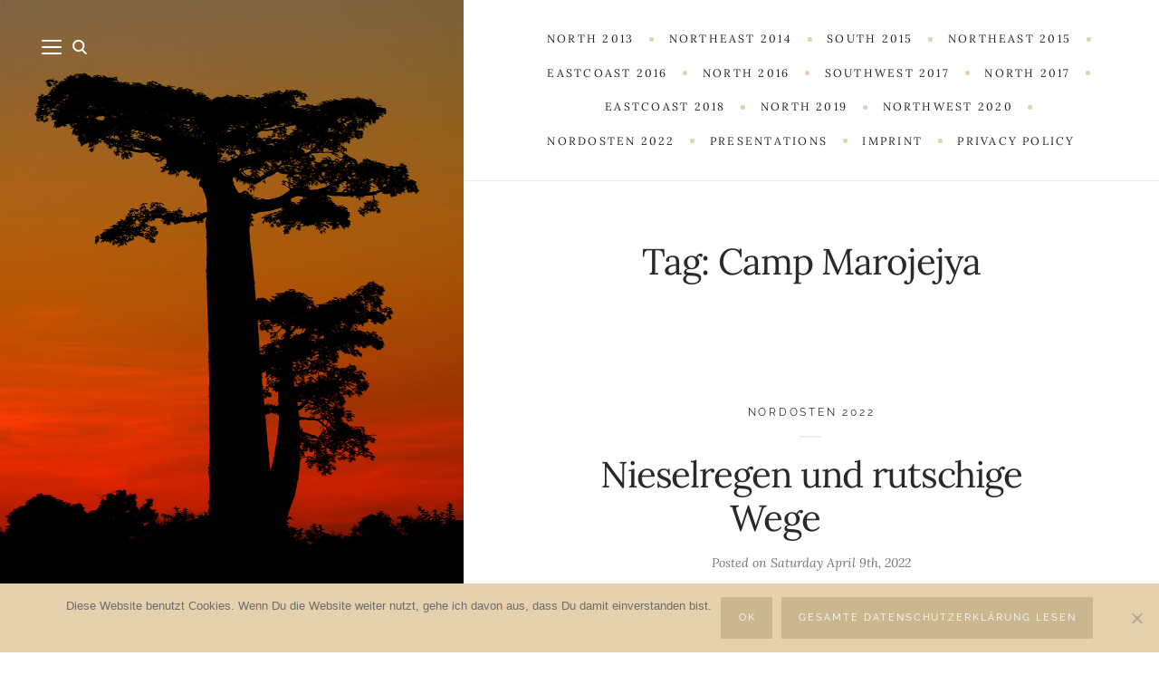

--- FILE ---
content_type: text/html; charset=UTF-8
request_url: https://www.masika-sipa.de/en/tag/camp-marojejya/
body_size: 75927
content:
<!DOCTYPE html>

<html lang="en-US">

<head>
	<meta charset="UTF-8">
	<meta name="viewport" content="width=device-width">
	<link rel="profile" href="http://gmpg.org/xfn/11">
	<link rel="pingback" href="https://www.masika-sipa.de/xmlrpc.php">
	<title>Camp Marojejya &#8211; Madagaskar &#8211; Paradies für Fortgeschrittene</title>
<meta name='robots' content='max-image-preview:large' />
<link rel='dns-prefetch' href='//s.w.org' />
<link rel="alternate" type="application/rss+xml" title="Madagaskar - Paradies für Fortgeschrittene &raquo; Feed" href="https://www.masika-sipa.de/en/feed/" />
<link rel="alternate" type="application/rss+xml" title="Madagaskar - Paradies für Fortgeschrittene &raquo; Comments Feed" href="https://www.masika-sipa.de/en/comments/feed/" />
<link rel="alternate" type="application/rss+xml" title="Madagaskar - Paradies für Fortgeschrittene &raquo; Camp Marojejya Tag Feed" href="https://www.masika-sipa.de/en/tag/camp-marojejya/feed/" />
<script type="text/javascript">
window._wpemojiSettings = {"baseUrl":"https:\/\/s.w.org\/images\/core\/emoji\/14.0.0\/72x72\/","ext":".png","svgUrl":"https:\/\/s.w.org\/images\/core\/emoji\/14.0.0\/svg\/","svgExt":".svg","source":{"concatemoji":"https:\/\/www.masika-sipa.de\/wp-includes\/js\/wp-emoji-release.min.js?ver=6.0.11"}};
/*! This file is auto-generated */
!function(e,a,t){var n,r,o,i=a.createElement("canvas"),p=i.getContext&&i.getContext("2d");function s(e,t){var a=String.fromCharCode,e=(p.clearRect(0,0,i.width,i.height),p.fillText(a.apply(this,e),0,0),i.toDataURL());return p.clearRect(0,0,i.width,i.height),p.fillText(a.apply(this,t),0,0),e===i.toDataURL()}function c(e){var t=a.createElement("script");t.src=e,t.defer=t.type="text/javascript",a.getElementsByTagName("head")[0].appendChild(t)}for(o=Array("flag","emoji"),t.supports={everything:!0,everythingExceptFlag:!0},r=0;r<o.length;r++)t.supports[o[r]]=function(e){if(!p||!p.fillText)return!1;switch(p.textBaseline="top",p.font="600 32px Arial",e){case"flag":return s([127987,65039,8205,9895,65039],[127987,65039,8203,9895,65039])?!1:!s([55356,56826,55356,56819],[55356,56826,8203,55356,56819])&&!s([55356,57332,56128,56423,56128,56418,56128,56421,56128,56430,56128,56423,56128,56447],[55356,57332,8203,56128,56423,8203,56128,56418,8203,56128,56421,8203,56128,56430,8203,56128,56423,8203,56128,56447]);case"emoji":return!s([129777,127995,8205,129778,127999],[129777,127995,8203,129778,127999])}return!1}(o[r]),t.supports.everything=t.supports.everything&&t.supports[o[r]],"flag"!==o[r]&&(t.supports.everythingExceptFlag=t.supports.everythingExceptFlag&&t.supports[o[r]]);t.supports.everythingExceptFlag=t.supports.everythingExceptFlag&&!t.supports.flag,t.DOMReady=!1,t.readyCallback=function(){t.DOMReady=!0},t.supports.everything||(n=function(){t.readyCallback()},a.addEventListener?(a.addEventListener("DOMContentLoaded",n,!1),e.addEventListener("load",n,!1)):(e.attachEvent("onload",n),a.attachEvent("onreadystatechange",function(){"complete"===a.readyState&&t.readyCallback()})),(e=t.source||{}).concatemoji?c(e.concatemoji):e.wpemoji&&e.twemoji&&(c(e.twemoji),c(e.wpemoji)))}(window,document,window._wpemojiSettings);
</script>
<style type="text/css">
img.wp-smiley,
img.emoji {
	display: inline !important;
	border: none !important;
	box-shadow: none !important;
	height: 1em !important;
	width: 1em !important;
	margin: 0 0.07em !important;
	vertical-align: -0.1em !important;
	background: none !important;
	padding: 0 !important;
}
</style>
	<link rel='stylesheet' id='bamboo-columns-css'  href='https://www.masika-sipa.de/wp-content/plugins/bamboo-columns/bamboo-columns.css' type='text/css' media='all' />
<link rel='stylesheet' id='sbi_styles-css'  href='https://www.masika-sipa.de/wp-content/plugins/instagram-feed/css/sbi-styles.min.css?ver=6.10.0' type='text/css' media='all' />
<link rel='stylesheet' id='wp-block-library-css'  href='https://www.masika-sipa.de/wp-includes/css/dist/block-library/style.min.css?ver=6.0.11' type='text/css' media='all' />
<style id='wp-block-library-theme-inline-css' type='text/css'>
.wp-block-audio figcaption{color:#555;font-size:13px;text-align:center}.is-dark-theme .wp-block-audio figcaption{color:hsla(0,0%,100%,.65)}.wp-block-code{border:1px solid #ccc;border-radius:4px;font-family:Menlo,Consolas,monaco,monospace;padding:.8em 1em}.wp-block-embed figcaption{color:#555;font-size:13px;text-align:center}.is-dark-theme .wp-block-embed figcaption{color:hsla(0,0%,100%,.65)}.blocks-gallery-caption{color:#555;font-size:13px;text-align:center}.is-dark-theme .blocks-gallery-caption{color:hsla(0,0%,100%,.65)}.wp-block-image figcaption{color:#555;font-size:13px;text-align:center}.is-dark-theme .wp-block-image figcaption{color:hsla(0,0%,100%,.65)}.wp-block-pullquote{border-top:4px solid;border-bottom:4px solid;margin-bottom:1.75em;color:currentColor}.wp-block-pullquote__citation,.wp-block-pullquote cite,.wp-block-pullquote footer{color:currentColor;text-transform:uppercase;font-size:.8125em;font-style:normal}.wp-block-quote{border-left:.25em solid;margin:0 0 1.75em;padding-left:1em}.wp-block-quote cite,.wp-block-quote footer{color:currentColor;font-size:.8125em;position:relative;font-style:normal}.wp-block-quote.has-text-align-right{border-left:none;border-right:.25em solid;padding-left:0;padding-right:1em}.wp-block-quote.has-text-align-center{border:none;padding-left:0}.wp-block-quote.is-large,.wp-block-quote.is-style-large,.wp-block-quote.is-style-plain{border:none}.wp-block-search .wp-block-search__label{font-weight:700}:where(.wp-block-group.has-background){padding:1.25em 2.375em}.wp-block-separator.has-css-opacity{opacity:.4}.wp-block-separator{border:none;border-bottom:2px solid;margin-left:auto;margin-right:auto}.wp-block-separator.has-alpha-channel-opacity{opacity:1}.wp-block-separator:not(.is-style-wide):not(.is-style-dots){width:100px}.wp-block-separator.has-background:not(.is-style-dots){border-bottom:none;height:1px}.wp-block-separator.has-background:not(.is-style-wide):not(.is-style-dots){height:2px}.wp-block-table thead{border-bottom:3px solid}.wp-block-table tfoot{border-top:3px solid}.wp-block-table td,.wp-block-table th{padding:.5em;border:1px solid;word-break:normal}.wp-block-table figcaption{color:#555;font-size:13px;text-align:center}.is-dark-theme .wp-block-table figcaption{color:hsla(0,0%,100%,.65)}.wp-block-video figcaption{color:#555;font-size:13px;text-align:center}.is-dark-theme .wp-block-video figcaption{color:hsla(0,0%,100%,.65)}.wp-block-template-part.has-background{padding:1.25em 2.375em;margin-top:0;margin-bottom:0}
</style>
<style id='feedzy-rss-feeds-loop-style-inline-css' type='text/css'>
.wp-block-feedzy-rss-feeds-loop{display:grid;gap:24px;grid-template-columns:repeat(1,1fr)}@media(min-width:782px){.wp-block-feedzy-rss-feeds-loop.feedzy-loop-columns-2,.wp-block-feedzy-rss-feeds-loop.feedzy-loop-columns-3,.wp-block-feedzy-rss-feeds-loop.feedzy-loop-columns-4,.wp-block-feedzy-rss-feeds-loop.feedzy-loop-columns-5{grid-template-columns:repeat(2,1fr)}}@media(min-width:960px){.wp-block-feedzy-rss-feeds-loop.feedzy-loop-columns-2{grid-template-columns:repeat(2,1fr)}.wp-block-feedzy-rss-feeds-loop.feedzy-loop-columns-3{grid-template-columns:repeat(3,1fr)}.wp-block-feedzy-rss-feeds-loop.feedzy-loop-columns-4{grid-template-columns:repeat(4,1fr)}.wp-block-feedzy-rss-feeds-loop.feedzy-loop-columns-5{grid-template-columns:repeat(5,1fr)}}.wp-block-feedzy-rss-feeds-loop .wp-block-image.is-style-rounded img{border-radius:9999px}.wp-block-feedzy-rss-feeds-loop .wp-block-image:has(:is(img:not([src]),img[src=""])){display:none}

</style>
<style id='global-styles-inline-css' type='text/css'>
body{--wp--preset--color--black: #000000;--wp--preset--color--cyan-bluish-gray: #abb8c3;--wp--preset--color--white: #fff;--wp--preset--color--pale-pink: #f78da7;--wp--preset--color--vivid-red: #cf2e2e;--wp--preset--color--luminous-vivid-orange: #ff6900;--wp--preset--color--luminous-vivid-amber: #fcb900;--wp--preset--color--light-green-cyan: #7bdcb5;--wp--preset--color--vivid-green-cyan: #00d084;--wp--preset--color--pale-cyan-blue: #8ed1fc;--wp--preset--color--vivid-cyan-blue: #0693e3;--wp--preset--color--vivid-purple: #9b51e0;--wp--preset--color--brown: #cbb78f;--wp--preset--color--dark: #4a4a4a;--wp--preset--color--light-gray: #f5f5f5;--wp--preset--gradient--vivid-cyan-blue-to-vivid-purple: linear-gradient(135deg,rgba(6,147,227,1) 0%,rgb(155,81,224) 100%);--wp--preset--gradient--light-green-cyan-to-vivid-green-cyan: linear-gradient(135deg,rgb(122,220,180) 0%,rgb(0,208,130) 100%);--wp--preset--gradient--luminous-vivid-amber-to-luminous-vivid-orange: linear-gradient(135deg,rgba(252,185,0,1) 0%,rgba(255,105,0,1) 100%);--wp--preset--gradient--luminous-vivid-orange-to-vivid-red: linear-gradient(135deg,rgba(255,105,0,1) 0%,rgb(207,46,46) 100%);--wp--preset--gradient--very-light-gray-to-cyan-bluish-gray: linear-gradient(135deg,rgb(238,238,238) 0%,rgb(169,184,195) 100%);--wp--preset--gradient--cool-to-warm-spectrum: linear-gradient(135deg,rgb(74,234,220) 0%,rgb(151,120,209) 20%,rgb(207,42,186) 40%,rgb(238,44,130) 60%,rgb(251,105,98) 80%,rgb(254,248,76) 100%);--wp--preset--gradient--blush-light-purple: linear-gradient(135deg,rgb(255,206,236) 0%,rgb(152,150,240) 100%);--wp--preset--gradient--blush-bordeaux: linear-gradient(135deg,rgb(254,205,165) 0%,rgb(254,45,45) 50%,rgb(107,0,62) 100%);--wp--preset--gradient--luminous-dusk: linear-gradient(135deg,rgb(255,203,112) 0%,rgb(199,81,192) 50%,rgb(65,88,208) 100%);--wp--preset--gradient--pale-ocean: linear-gradient(135deg,rgb(255,245,203) 0%,rgb(182,227,212) 50%,rgb(51,167,181) 100%);--wp--preset--gradient--electric-grass: linear-gradient(135deg,rgb(202,248,128) 0%,rgb(113,206,126) 100%);--wp--preset--gradient--midnight: linear-gradient(135deg,rgb(2,3,129) 0%,rgb(40,116,252) 100%);--wp--preset--duotone--dark-grayscale: url('#wp-duotone-dark-grayscale');--wp--preset--duotone--grayscale: url('#wp-duotone-grayscale');--wp--preset--duotone--purple-yellow: url('#wp-duotone-purple-yellow');--wp--preset--duotone--blue-red: url('#wp-duotone-blue-red');--wp--preset--duotone--midnight: url('#wp-duotone-midnight');--wp--preset--duotone--magenta-yellow: url('#wp-duotone-magenta-yellow');--wp--preset--duotone--purple-green: url('#wp-duotone-purple-green');--wp--preset--duotone--blue-orange: url('#wp-duotone-blue-orange');--wp--preset--font-size--small: 13px;--wp--preset--font-size--medium: 20px;--wp--preset--font-size--large: 36px;--wp--preset--font-size--x-large: 42px;}.has-black-color{color: var(--wp--preset--color--black) !important;}.has-cyan-bluish-gray-color{color: var(--wp--preset--color--cyan-bluish-gray) !important;}.has-white-color{color: var(--wp--preset--color--white) !important;}.has-pale-pink-color{color: var(--wp--preset--color--pale-pink) !important;}.has-vivid-red-color{color: var(--wp--preset--color--vivid-red) !important;}.has-luminous-vivid-orange-color{color: var(--wp--preset--color--luminous-vivid-orange) !important;}.has-luminous-vivid-amber-color{color: var(--wp--preset--color--luminous-vivid-amber) !important;}.has-light-green-cyan-color{color: var(--wp--preset--color--light-green-cyan) !important;}.has-vivid-green-cyan-color{color: var(--wp--preset--color--vivid-green-cyan) !important;}.has-pale-cyan-blue-color{color: var(--wp--preset--color--pale-cyan-blue) !important;}.has-vivid-cyan-blue-color{color: var(--wp--preset--color--vivid-cyan-blue) !important;}.has-vivid-purple-color{color: var(--wp--preset--color--vivid-purple) !important;}.has-black-background-color{background-color: var(--wp--preset--color--black) !important;}.has-cyan-bluish-gray-background-color{background-color: var(--wp--preset--color--cyan-bluish-gray) !important;}.has-white-background-color{background-color: var(--wp--preset--color--white) !important;}.has-pale-pink-background-color{background-color: var(--wp--preset--color--pale-pink) !important;}.has-vivid-red-background-color{background-color: var(--wp--preset--color--vivid-red) !important;}.has-luminous-vivid-orange-background-color{background-color: var(--wp--preset--color--luminous-vivid-orange) !important;}.has-luminous-vivid-amber-background-color{background-color: var(--wp--preset--color--luminous-vivid-amber) !important;}.has-light-green-cyan-background-color{background-color: var(--wp--preset--color--light-green-cyan) !important;}.has-vivid-green-cyan-background-color{background-color: var(--wp--preset--color--vivid-green-cyan) !important;}.has-pale-cyan-blue-background-color{background-color: var(--wp--preset--color--pale-cyan-blue) !important;}.has-vivid-cyan-blue-background-color{background-color: var(--wp--preset--color--vivid-cyan-blue) !important;}.has-vivid-purple-background-color{background-color: var(--wp--preset--color--vivid-purple) !important;}.has-black-border-color{border-color: var(--wp--preset--color--black) !important;}.has-cyan-bluish-gray-border-color{border-color: var(--wp--preset--color--cyan-bluish-gray) !important;}.has-white-border-color{border-color: var(--wp--preset--color--white) !important;}.has-pale-pink-border-color{border-color: var(--wp--preset--color--pale-pink) !important;}.has-vivid-red-border-color{border-color: var(--wp--preset--color--vivid-red) !important;}.has-luminous-vivid-orange-border-color{border-color: var(--wp--preset--color--luminous-vivid-orange) !important;}.has-luminous-vivid-amber-border-color{border-color: var(--wp--preset--color--luminous-vivid-amber) !important;}.has-light-green-cyan-border-color{border-color: var(--wp--preset--color--light-green-cyan) !important;}.has-vivid-green-cyan-border-color{border-color: var(--wp--preset--color--vivid-green-cyan) !important;}.has-pale-cyan-blue-border-color{border-color: var(--wp--preset--color--pale-cyan-blue) !important;}.has-vivid-cyan-blue-border-color{border-color: var(--wp--preset--color--vivid-cyan-blue) !important;}.has-vivid-purple-border-color{border-color: var(--wp--preset--color--vivid-purple) !important;}.has-vivid-cyan-blue-to-vivid-purple-gradient-background{background: var(--wp--preset--gradient--vivid-cyan-blue-to-vivid-purple) !important;}.has-light-green-cyan-to-vivid-green-cyan-gradient-background{background: var(--wp--preset--gradient--light-green-cyan-to-vivid-green-cyan) !important;}.has-luminous-vivid-amber-to-luminous-vivid-orange-gradient-background{background: var(--wp--preset--gradient--luminous-vivid-amber-to-luminous-vivid-orange) !important;}.has-luminous-vivid-orange-to-vivid-red-gradient-background{background: var(--wp--preset--gradient--luminous-vivid-orange-to-vivid-red) !important;}.has-very-light-gray-to-cyan-bluish-gray-gradient-background{background: var(--wp--preset--gradient--very-light-gray-to-cyan-bluish-gray) !important;}.has-cool-to-warm-spectrum-gradient-background{background: var(--wp--preset--gradient--cool-to-warm-spectrum) !important;}.has-blush-light-purple-gradient-background{background: var(--wp--preset--gradient--blush-light-purple) !important;}.has-blush-bordeaux-gradient-background{background: var(--wp--preset--gradient--blush-bordeaux) !important;}.has-luminous-dusk-gradient-background{background: var(--wp--preset--gradient--luminous-dusk) !important;}.has-pale-ocean-gradient-background{background: var(--wp--preset--gradient--pale-ocean) !important;}.has-electric-grass-gradient-background{background: var(--wp--preset--gradient--electric-grass) !important;}.has-midnight-gradient-background{background: var(--wp--preset--gradient--midnight) !important;}.has-small-font-size{font-size: var(--wp--preset--font-size--small) !important;}.has-medium-font-size{font-size: var(--wp--preset--font-size--medium) !important;}.has-large-font-size{font-size: var(--wp--preset--font-size--large) !important;}.has-x-large-font-size{font-size: var(--wp--preset--font-size--x-large) !important;}
</style>
<link rel='stylesheet' id='contact-form-7-css'  href='https://www.masika-sipa.de/wp-content/plugins/contact-form-7/includes/css/styles.css?ver=5.7.7' type='text/css' media='all' />
<link rel='stylesheet' id='cookie-notice-front-css'  href='https://www.masika-sipa.de/wp-content/plugins/cookie-notice/css/front.min.css?ver=2.5.9' type='text/css' media='all' />
<link rel='stylesheet' id='mc4wp-form-basic-css'  href='https://www.masika-sipa.de/wp-content/plugins/mailchimp-for-wp/assets/css/form-basic.css?ver=4.10.8' type='text/css' media='all' />
<link rel='stylesheet' id='wild-book-google-fonts-css'  href='https://www.masika-sipa.de/wp-content/uploads/fonts/8c797d611cefcd16e1711d1ddec1f028/font.css?v=1666184365' type='text/css' media='all' />
<link rel='stylesheet' id='wild-book-style-css'  href='https://www.masika-sipa.de/wp-content/themes/wildbook/style.css?ver=1.9.7' type='text/css' media='all' />
<style id='wild-book-style-inline-css' type='text/css'>

        .header-image img {
          max-width: 20em;
        }
        .header-image {
          margin-bottom: 6em;
        }
        .taxonomy-description a:hover,
        .page-content a:hover,
        .entry-content a:not(.wp-block-button__link):not(.wbb-share-button):hover,
        .comment-content a:hover,
        .author-info a:hover,
        .textwidget a:hover,
        .cat-links a:hover,
        .entry-meta a:hover,
        .comment-navigation a:hover,
        .image-navigation a:hover,
        .pingback .comment-body > a:hover,
        .comment-meta a:hover,
        .logged-in-as a:hover,
        .widget_calendar a:hover,
        .portfolio-grid .portfolio-cats a:hover,
        .entry-content .wp-block-calendar tfoot a {
          color: #cbb78f;
        }
        button:hover,
        input[type='button']:hover,
        input[type='reset']:hover,
        input[type='submit']:hover {
          background: #cbb78f;
        }
        .navigation,
        .inner-box,
        .content-area  {
          border-color: #ffffff;
        }
        .site {
          visibility:hidden;
        }
        .loaded .site {
          visibility:visible;
        }
      
</style>
<script type='text/javascript' id='cookie-notice-front-js-before'>
var cnArgs = {"ajaxUrl":"https:\/\/www.masika-sipa.de\/wp-admin\/admin-ajax.php","nonce":"e24a3cbd03","hideEffect":"slide","position":"bottom","onScroll":false,"onScrollOffset":100,"onClick":false,"cookieName":"cookie_notice_accepted","cookieTime":2592000,"cookieTimeRejected":2592000,"globalCookie":false,"redirection":false,"cache":false,"revokeCookies":false,"revokeCookiesOpt":"automatic"};
</script>
<script type='text/javascript' src='https://www.masika-sipa.de/wp-content/plugins/cookie-notice/js/front.min.js?ver=2.5.9' id='cookie-notice-front-js'></script>
<script type='text/javascript' src='https://www.masika-sipa.de/wp-includes/js/jquery/jquery.min.js?ver=3.6.0' id='jquery-core-js'></script>
<script type='text/javascript' src='https://www.masika-sipa.de/wp-includes/js/jquery/jquery-migrate.min.js?ver=3.3.2' id='jquery-migrate-js'></script>
<link rel="https://api.w.org/" href="https://www.masika-sipa.de/en/wp-json/" /><link rel="alternate" type="application/json" href="https://www.masika-sipa.de/en/wp-json/wp/v2/tags/226" /><link rel="EditURI" type="application/rsd+xml" title="RSD" href="https://www.masika-sipa.de/xmlrpc.php?rsd" />
<link rel="wlwmanifest" type="application/wlwmanifest+xml" href="https://www.masika-sipa.de/wp-includes/wlwmanifest.xml" /> 
<meta name="generator" content="WordPress 6.0.11" />
<style type="text/css">
.feedzy-rss-link-icon:after {
	content: url("https://www.masika-sipa.de/wp-content/plugins/feedzy-rss-feeds/img/external-link.png");
	margin-left: 3px;
}
</style>
		<style>
.qtranxs_flag_de {background-image: url(https://www.masika-sipa.de/wp-content/plugins/qtranslate-xt-3.12.0/flags/de.png); background-repeat: no-repeat;}
.qtranxs_flag_en {background-image: url(https://www.masika-sipa.de/wp-content/plugins/qtranslate-xt-3.12.0/flags/gb.png); background-repeat: no-repeat;}
</style>
<link hreflang="de" href="https://www.masika-sipa.de/de/tag/camp-marojejya/" rel="alternate" />
<link hreflang="en" href="https://www.masika-sipa.de/en/tag/camp-marojejya/" rel="alternate" />
<link hreflang="x-default" href="https://www.masika-sipa.de/tag/camp-marojejya/" rel="alternate" />
<meta name="generator" content="qTranslate-XT 3.12.0" />
<style type="text/css">.recentcomments a{display:inline !important;padding:0 !important;margin:0 !important;}</style><script type="text/javascript">
/* <![CDATA[ */

	function gaOptOut () {
		if ( document.cookie.indexOf( 'ga-disable-UA-111599074-1=true' ) > -1 ) {
			window['ga-disable-UA-111599074-1'] = true;
			alert('Google Analytics wurde bereits erfolgreich für diese Seite deaktiviert.');
		}
		else {
			document.cookie = "ga-disable-UA-111599074-1=true; expires=Thu, 31 Dec 2099 23:59:59 UTC; path=/";
			window['ga-disable-UA-111599074-1'] = true;
			alert('Google Analytics wurde erfolgreich für diese Seite deaktiviert.');
		}
	}
	if ( document.cookie.indexOf( 'ga-disable-UA-111599074-1=true' ) > -1 ) {
		window['ga-disable-UA-111599074-1'] = true;
	}
	(function(i,s,o,g,r,a,m){i['GoogleAnalyticsObject']=r;i[r]=i[r]||function(){
	(i[r].q=i[r].q||[]).push(arguments)},i[r].l=1*new Date();a=s.createElement(o),
	m=s.getElementsByTagName(o)[0];a.async=1;a.src=g;m.parentNode.insertBefore(a,m)
	})(window,document,'script','//www.google-analytics.com/analytics.js', 'ga');
	ga( 'create', 'UA-111599074-1', 'auto' );
	ga( 'set', 'anonymizeIp', true );
	ga( 'send', 'pageview' );

/* ]]> */
</script><!-- Instagram Feed CSS -->
<style type="text/css">
body {
  color: #333;
  background: #fff;
  line-height: 1.8;
  font-size: 1rem;
  font-family: 'Lora', 'Georgia', serif;
  height: 100%;
  overflow: hidden;
  -webkit-font-smoothing: antialiased;
  -moz-osx-font-smoothing: grayscale;
}
html[lang="ja"] button,
html[lang="ja"] input[type="button"],
html[lang="ja"] input[type="reset"],
html[lang="ja"] input[type="submit"],
html[lang="ja"] .sticky-badge,
html[lang="ja"] .cat-links,
html[lang="ja"] .entry-content .wp-block-quote__citation, 
html[lang="ja"] .entry-content .wp-block-quote cite, 
html[lang="ja"] .entry-content .wp-block-quote footer,
html[lang="ja"] .entry-content .wp-block-pullquote__citation, 
html[lang="ja"] .entry-content .wp-block-pullquote cite, 
html[lang="ja"] .entry-content .wp-block-pullquote footer,
html[lang="ja"] .entry-content .wp-block-button .wp-block-button__link,
html[lang="ja"] .post-navigation .nav-meta,
html[lang="ja"] .comment-author,
html[lang="ja"] .comment-reply-link  {
  font-family: "Hiragino Kaku Gothic Pro", Meiryo, sans-serif;
}
</style>
<style type="text/css" id="custom-background-css">
          .sidebar {
            background-image: url( https://www.masika-sipa.de/wp-content/uploads/2017/09/Baobab-nahe-Morondava.jpg ) ;
          }
          .sidebar:before {
            display: block;
          }
          .sidebar {
            background-position: center center;
            background-size: cover;
            background-repeat: no-repeat;
            background-attachment: scroll;
          }
          .sidebar:before {
            opacity: 0;
          }</style><link rel="icon" href="https://www.masika-sipa.de/wp-content/uploads/2017/09/cropped-Baobab-nahe-Morondava-32x32.jpg" sizes="32x32" />
<link rel="icon" href="https://www.masika-sipa.de/wp-content/uploads/2017/09/cropped-Baobab-nahe-Morondava-192x192.jpg" sizes="192x192" />
<link rel="apple-touch-icon" href="https://www.masika-sipa.de/wp-content/uploads/2017/09/cropped-Baobab-nahe-Morondava-180x180.jpg" />
<meta name="msapplication-TileImage" content="https://www.masika-sipa.de/wp-content/uploads/2017/09/cropped-Baobab-nahe-Morondava-270x270.jpg" />
		<style type="text/css" id="wp-custom-css">
			.wp-subscribe
{
	font-family: 'Lora', 'Georgia', serif;
	background-color: #d3c4a6 !important;
	}

.submit
{
font-family: Arial !important; 
	font-size: 12px !important; 
color: 	#cbb78f !important;
}

.name-field {
	color: #cbb78f !important;
	background-color: #FFFFFF !important;
}

.email-field {
	color: #cbb78f !important;
	background-color: #FFFFFF !important;
}

.wps-consent-wrapper {
font-size: 10px !important;
}

.zoom-instagram-widget {
	background-color:  #cbb78f !important;
	}

.widget-title {
	color: #FFFFFF;
	text-indent: 20px;
}


.ig-b- {
		background-color: #FFFFFF !important;	
	font-size: 12px !important; 
		text-transform: uppercase; 
	font-family: 'Raleway', 'Open Sans', sans-serif !important;
	letter-spacing: 0.178571em;
color: #cbb78f !important;
}
		</style>
		</head>

<body class="archive tag tag-camp-marojejya tag-226 custom-background wp-embed-responsive cookies-not-set sticky-nav sidebar-layout-3">
  <svg xmlns="http://www.w3.org/2000/svg" viewBox="0 0 0 0" width="0" height="0" focusable="false" role="none" style="visibility: hidden; position: absolute; left: -9999px; overflow: hidden;" ><defs><filter id="wp-duotone-dark-grayscale"><feColorMatrix color-interpolation-filters="sRGB" type="matrix" values=" .299 .587 .114 0 0 .299 .587 .114 0 0 .299 .587 .114 0 0 .299 .587 .114 0 0 " /><feComponentTransfer color-interpolation-filters="sRGB" ><feFuncR type="table" tableValues="0 0.49803921568627" /><feFuncG type="table" tableValues="0 0.49803921568627" /><feFuncB type="table" tableValues="0 0.49803921568627" /><feFuncA type="table" tableValues="1 1" /></feComponentTransfer><feComposite in2="SourceGraphic" operator="in" /></filter></defs></svg><svg xmlns="http://www.w3.org/2000/svg" viewBox="0 0 0 0" width="0" height="0" focusable="false" role="none" style="visibility: hidden; position: absolute; left: -9999px; overflow: hidden;" ><defs><filter id="wp-duotone-grayscale"><feColorMatrix color-interpolation-filters="sRGB" type="matrix" values=" .299 .587 .114 0 0 .299 .587 .114 0 0 .299 .587 .114 0 0 .299 .587 .114 0 0 " /><feComponentTransfer color-interpolation-filters="sRGB" ><feFuncR type="table" tableValues="0 1" /><feFuncG type="table" tableValues="0 1" /><feFuncB type="table" tableValues="0 1" /><feFuncA type="table" tableValues="1 1" /></feComponentTransfer><feComposite in2="SourceGraphic" operator="in" /></filter></defs></svg><svg xmlns="http://www.w3.org/2000/svg" viewBox="0 0 0 0" width="0" height="0" focusable="false" role="none" style="visibility: hidden; position: absolute; left: -9999px; overflow: hidden;" ><defs><filter id="wp-duotone-purple-yellow"><feColorMatrix color-interpolation-filters="sRGB" type="matrix" values=" .299 .587 .114 0 0 .299 .587 .114 0 0 .299 .587 .114 0 0 .299 .587 .114 0 0 " /><feComponentTransfer color-interpolation-filters="sRGB" ><feFuncR type="table" tableValues="0.54901960784314 0.98823529411765" /><feFuncG type="table" tableValues="0 1" /><feFuncB type="table" tableValues="0.71764705882353 0.25490196078431" /><feFuncA type="table" tableValues="1 1" /></feComponentTransfer><feComposite in2="SourceGraphic" operator="in" /></filter></defs></svg><svg xmlns="http://www.w3.org/2000/svg" viewBox="0 0 0 0" width="0" height="0" focusable="false" role="none" style="visibility: hidden; position: absolute; left: -9999px; overflow: hidden;" ><defs><filter id="wp-duotone-blue-red"><feColorMatrix color-interpolation-filters="sRGB" type="matrix" values=" .299 .587 .114 0 0 .299 .587 .114 0 0 .299 .587 .114 0 0 .299 .587 .114 0 0 " /><feComponentTransfer color-interpolation-filters="sRGB" ><feFuncR type="table" tableValues="0 1" /><feFuncG type="table" tableValues="0 0.27843137254902" /><feFuncB type="table" tableValues="0.5921568627451 0.27843137254902" /><feFuncA type="table" tableValues="1 1" /></feComponentTransfer><feComposite in2="SourceGraphic" operator="in" /></filter></defs></svg><svg xmlns="http://www.w3.org/2000/svg" viewBox="0 0 0 0" width="0" height="0" focusable="false" role="none" style="visibility: hidden; position: absolute; left: -9999px; overflow: hidden;" ><defs><filter id="wp-duotone-midnight"><feColorMatrix color-interpolation-filters="sRGB" type="matrix" values=" .299 .587 .114 0 0 .299 .587 .114 0 0 .299 .587 .114 0 0 .299 .587 .114 0 0 " /><feComponentTransfer color-interpolation-filters="sRGB" ><feFuncR type="table" tableValues="0 0" /><feFuncG type="table" tableValues="0 0.64705882352941" /><feFuncB type="table" tableValues="0 1" /><feFuncA type="table" tableValues="1 1" /></feComponentTransfer><feComposite in2="SourceGraphic" operator="in" /></filter></defs></svg><svg xmlns="http://www.w3.org/2000/svg" viewBox="0 0 0 0" width="0" height="0" focusable="false" role="none" style="visibility: hidden; position: absolute; left: -9999px; overflow: hidden;" ><defs><filter id="wp-duotone-magenta-yellow"><feColorMatrix color-interpolation-filters="sRGB" type="matrix" values=" .299 .587 .114 0 0 .299 .587 .114 0 0 .299 .587 .114 0 0 .299 .587 .114 0 0 " /><feComponentTransfer color-interpolation-filters="sRGB" ><feFuncR type="table" tableValues="0.78039215686275 1" /><feFuncG type="table" tableValues="0 0.94901960784314" /><feFuncB type="table" tableValues="0.35294117647059 0.47058823529412" /><feFuncA type="table" tableValues="1 1" /></feComponentTransfer><feComposite in2="SourceGraphic" operator="in" /></filter></defs></svg><svg xmlns="http://www.w3.org/2000/svg" viewBox="0 0 0 0" width="0" height="0" focusable="false" role="none" style="visibility: hidden; position: absolute; left: -9999px; overflow: hidden;" ><defs><filter id="wp-duotone-purple-green"><feColorMatrix color-interpolation-filters="sRGB" type="matrix" values=" .299 .587 .114 0 0 .299 .587 .114 0 0 .299 .587 .114 0 0 .299 .587 .114 0 0 " /><feComponentTransfer color-interpolation-filters="sRGB" ><feFuncR type="table" tableValues="0.65098039215686 0.40392156862745" /><feFuncG type="table" tableValues="0 1" /><feFuncB type="table" tableValues="0.44705882352941 0.4" /><feFuncA type="table" tableValues="1 1" /></feComponentTransfer><feComposite in2="SourceGraphic" operator="in" /></filter></defs></svg><svg xmlns="http://www.w3.org/2000/svg" viewBox="0 0 0 0" width="0" height="0" focusable="false" role="none" style="visibility: hidden; position: absolute; left: -9999px; overflow: hidden;" ><defs><filter id="wp-duotone-blue-orange"><feColorMatrix color-interpolation-filters="sRGB" type="matrix" values=" .299 .587 .114 0 0 .299 .587 .114 0 0 .299 .587 .114 0 0 .299 .587 .114 0 0 " /><feComponentTransfer color-interpolation-filters="sRGB" ><feFuncR type="table" tableValues="0.098039215686275 1" /><feFuncG type="table" tableValues="0 0.66274509803922" /><feFuncB type="table" tableValues="0.84705882352941 0.41960784313725" /><feFuncA type="table" tableValues="1 1" /></feComponentTransfer><feComposite in2="SourceGraphic" operator="in" /></filter></defs></svg>
<div class="preloader">
  <div class="spinner">
    <div class="double-bounce1"></div>
    <div class="double-bounce2"></div>
  </div>
</div>

<div id="page" class="hfeed site">
  <nav id="sidebar-nav" class="sidebar-nav off-canvas-nav"><div id="nav-container" class="nav-container"><ul id="menu-hauptmenue" class="nav-menu"><li id="menu-item-25" class="menu-item menu-item-type-taxonomy menu-item-object-category menu-item-25"><div class="ancestor-wrapper"><a href="https://www.masika-sipa.de/en/category/norden-2013/">North 2013</a></div><!-- .ancestor-wrapper --></li>
<li id="menu-item-26" class="menu-item menu-item-type-taxonomy menu-item-object-category menu-item-26"><div class="ancestor-wrapper"><a href="https://www.masika-sipa.de/en/category/nordosten-2014/">Northeast 2014</a></div><!-- .ancestor-wrapper --></li>
<li id="menu-item-29" class="menu-item menu-item-type-taxonomy menu-item-object-category menu-item-29"><div class="ancestor-wrapper"><a href="https://www.masika-sipa.de/en/category/sueden-2015/">South 2015</a></div><!-- .ancestor-wrapper --></li>
<li id="menu-item-27" class="menu-item menu-item-type-taxonomy menu-item-object-category menu-item-27"><div class="ancestor-wrapper"><a href="https://www.masika-sipa.de/en/category/nordosten-2015/">Northeast 2015</a></div><!-- .ancestor-wrapper --></li>
<li id="menu-item-28" class="menu-item menu-item-type-taxonomy menu-item-object-category menu-item-28"><div class="ancestor-wrapper"><a href="https://www.masika-sipa.de/en/category/ostkueste-2016/">Eastcoast 2016</a></div><!-- .ancestor-wrapper --></li>
<li id="menu-item-298" class="menu-item menu-item-type-taxonomy menu-item-object-category menu-item-298"><div class="ancestor-wrapper"><a href="https://www.masika-sipa.de/en/category/norden-2016/">North 2016</a></div><!-- .ancestor-wrapper --></li>
<li id="menu-item-297" class="menu-item menu-item-type-taxonomy menu-item-object-category menu-item-297"><div class="ancestor-wrapper"><a href="https://www.masika-sipa.de/en/category/sueden-2017/">Southwest 2017</a></div><!-- .ancestor-wrapper --></li>
<li id="menu-item-1163" class="menu-item menu-item-type-taxonomy menu-item-object-category menu-item-1163"><div class="ancestor-wrapper"><a href="https://www.masika-sipa.de/en/category/norden-2017/">North 2017</a></div><!-- .ancestor-wrapper --></li>
<li id="menu-item-3803" class="menu-item menu-item-type-taxonomy menu-item-object-category menu-item-3803"><div class="ancestor-wrapper"><a href="https://www.masika-sipa.de/en/category/ostkueste-2018/">Eastcoast 2018</a></div><!-- .ancestor-wrapper --></li>
<li id="menu-item-4551" class="menu-item menu-item-type-taxonomy menu-item-object-category menu-item-4551"><div class="ancestor-wrapper"><a href="https://www.masika-sipa.de/en/category/norden-2019/">North 2019</a></div><!-- .ancestor-wrapper --></li>
<li id="menu-item-5365" class="menu-item menu-item-type-taxonomy menu-item-object-category menu-item-5365"><div class="ancestor-wrapper"><a href="https://www.masika-sipa.de/en/category/nordwesten-2020/">Northwest 2020</a></div><!-- .ancestor-wrapper --></li>
<li id="menu-item-6356" class="menu-item menu-item-type-taxonomy menu-item-object-category menu-item-6356"><div class="ancestor-wrapper"><a href="https://www.masika-sipa.de/en/category/nordosten-2022/">Nordosten 2022</a></div><!-- .ancestor-wrapper --></li>
<li id="menu-item-34" class="menu-item menu-item-type-post_type menu-item-object-page menu-item-34"><div class="ancestor-wrapper"><a href="https://www.masika-sipa.de/en/vortraege/">Presentations</a></div><!-- .ancestor-wrapper --></li>
<li id="menu-item-3180" class="menu-item menu-item-type-post_type menu-item-object-page menu-item-3180"><div class="ancestor-wrapper"><a href="https://www.masika-sipa.de/en/impressum/">Imprint</a></div><!-- .ancestor-wrapper --></li>
<li id="menu-item-3181" class="menu-item menu-item-type-post_type menu-item-object-page menu-item-3181"><div class="ancestor-wrapper"><a href="https://www.masika-sipa.de/en/datenschutzerklaerung/">Privacy policy</a></div><!-- .ancestor-wrapper --></li>
</ul></div> <a href="#" id="close-canvas-nav" class="close-canvas-nav"><svg class="svg-icon" aria-hidden="true" role="img" focusable="false" xmlns="http://www.w3.org/2000/svg" width="20" height="20" viewBox="0 0 768 768"><path d="M169.376 214.624l169.376 169.376-169.376 169.376c-12.512 12.512-12.512 32.768 0 45.248s32.768 12.512 45.248 0l169.376-169.376 169.376 169.376c12.512 12.512 32.768 12.512 45.248 0s12.512-32.768 0-45.248l-169.376-169.376 169.376-169.376c12.512-12.512 12.512-32.768 0-45.248s-32.768-12.512-45.248 0l-169.376 169.376-169.376-169.376c-12.512-12.512-32.768-12.512-45.248 0s-12.512 32.768 0 45.248z"></path></svg></a></nav>
  <div class="wrapper">
    
<div id="sidebar" class="sidebar">
  <div class="sidebar-inner">

    <nav id="sidebar-nav" class="sidebar-nav hidden-nav"><div id="nav-container" class="nav-container"><ul id="menu-hauptmenue-1" class="nav-menu"><li class="menu-item menu-item-type-taxonomy menu-item-object-category menu-item-25"><div class="ancestor-wrapper"><a href="https://www.masika-sipa.de/en/category/norden-2013/">North 2013</a></div><!-- .ancestor-wrapper --></li>
<li class="menu-item menu-item-type-taxonomy menu-item-object-category menu-item-26"><div class="ancestor-wrapper"><a href="https://www.masika-sipa.de/en/category/nordosten-2014/">Northeast 2014</a></div><!-- .ancestor-wrapper --></li>
<li class="menu-item menu-item-type-taxonomy menu-item-object-category menu-item-29"><div class="ancestor-wrapper"><a href="https://www.masika-sipa.de/en/category/sueden-2015/">South 2015</a></div><!-- .ancestor-wrapper --></li>
<li class="menu-item menu-item-type-taxonomy menu-item-object-category menu-item-27"><div class="ancestor-wrapper"><a href="https://www.masika-sipa.de/en/category/nordosten-2015/">Northeast 2015</a></div><!-- .ancestor-wrapper --></li>
<li class="menu-item menu-item-type-taxonomy menu-item-object-category menu-item-28"><div class="ancestor-wrapper"><a href="https://www.masika-sipa.de/en/category/ostkueste-2016/">Eastcoast 2016</a></div><!-- .ancestor-wrapper --></li>
<li class="menu-item menu-item-type-taxonomy menu-item-object-category menu-item-298"><div class="ancestor-wrapper"><a href="https://www.masika-sipa.de/en/category/norden-2016/">North 2016</a></div><!-- .ancestor-wrapper --></li>
<li class="menu-item menu-item-type-taxonomy menu-item-object-category menu-item-297"><div class="ancestor-wrapper"><a href="https://www.masika-sipa.de/en/category/sueden-2017/">Southwest 2017</a></div><!-- .ancestor-wrapper --></li>
<li class="menu-item menu-item-type-taxonomy menu-item-object-category menu-item-1163"><div class="ancestor-wrapper"><a href="https://www.masika-sipa.de/en/category/norden-2017/">North 2017</a></div><!-- .ancestor-wrapper --></li>
<li class="menu-item menu-item-type-taxonomy menu-item-object-category menu-item-3803"><div class="ancestor-wrapper"><a href="https://www.masika-sipa.de/en/category/ostkueste-2018/">Eastcoast 2018</a></div><!-- .ancestor-wrapper --></li>
<li class="menu-item menu-item-type-taxonomy menu-item-object-category menu-item-4551"><div class="ancestor-wrapper"><a href="https://www.masika-sipa.de/en/category/norden-2019/">North 2019</a></div><!-- .ancestor-wrapper --></li>
<li class="menu-item menu-item-type-taxonomy menu-item-object-category menu-item-5365"><div class="ancestor-wrapper"><a href="https://www.masika-sipa.de/en/category/nordwesten-2020/">Northwest 2020</a></div><!-- .ancestor-wrapper --></li>
<li class="menu-item menu-item-type-taxonomy menu-item-object-category menu-item-6356"><div class="ancestor-wrapper"><a href="https://www.masika-sipa.de/en/category/nordosten-2022/">Nordosten 2022</a></div><!-- .ancestor-wrapper --></li>
<li class="menu-item menu-item-type-post_type menu-item-object-page menu-item-34"><div class="ancestor-wrapper"><a href="https://www.masika-sipa.de/en/vortraege/">Presentations</a></div><!-- .ancestor-wrapper --></li>
<li class="menu-item menu-item-type-post_type menu-item-object-page menu-item-3180"><div class="ancestor-wrapper"><a href="https://www.masika-sipa.de/en/impressum/">Imprint</a></div><!-- .ancestor-wrapper --></li>
<li class="menu-item menu-item-type-post_type menu-item-object-page menu-item-3181"><div class="ancestor-wrapper"><a href="https://www.masika-sipa.de/en/datenschutzerklaerung/">Privacy policy</a></div><!-- .ancestor-wrapper --></li>
</ul></div></nav><div class="search-modal">

	<div class="search-modal-inner modal-inner">

			
      <form role="search" method="get" class="search-form" action="https://www.masika-sipa.de/en/">
        <div class="search-wrap">
          <label>
            <input type="search" class="search-field" placeholder="Type keywords..." value="" name="s" title="Search for:" />
          </label>
          <button type="submit" class="search-submit"><svg class="svg-icon" aria-hidden="true" role="img" focusable="false" xmlns="http://www.w3.org/2000/svg" viewBox="0 0 56.966 56.966"><path d="M55.146,51.887L41.588,37.786c3.486-4.144,5.396-9.358,5.396-14.786c0-12.682-10.318-23-23-23s-23,10.318-23,23 s10.318,23,23,23c4.761,0,9.298-1.436,13.177-4.162l13.661,14.208c0.571,0.593,1.339,0.92,2.162,0.92 c0.779,0,1.518-0.297,2.079-0.837C56.255,54.982,56.293,53.08,55.146,51.887z M23.984,6c9.374,0,17,7.626,17,17s-7.626,17-17,17 s-17-7.626-17-17S14.61,6,23.984,6z" /></svg></button>
        </div>
			</form>
			<a href="#" class="toggle search-untoggle close-search-toggle">
				<span class="screen-reader-text">Close search</span>
				<svg class="svg-icon" aria-hidden="true" role="img" focusable="false" xmlns="http://www.w3.org/2000/svg" width="20" height="20" viewBox="0 0 768 768"><path d="M169.376 214.624l169.376 169.376-169.376 169.376c-12.512 12.512-12.512 32.768 0 45.248s32.768 12.512 45.248 0l169.376-169.376 169.376 169.376c12.512 12.512 32.768 12.512 45.248 0s12.512-32.768 0-45.248l-169.376-169.376 169.376-169.376c12.512-12.512 12.512-32.768 0-45.248s-32.768-12.512-45.248 0l-169.376 169.376-169.376-169.376c-12.512-12.512-32.768-12.512-45.248 0s-12.512 32.768 0 45.248z"></path></svg>			</a><!-- .search-toggle -->

	</div><!-- .search-modal-inner -->

</div><!-- .menu-modal -->

    
    <div class="toggle-buttons">

      
        <button id="nav-toggle" class="toggle nav-toggle"><svg class="svg-icon" aria-hidden="true" role="img" focusable="false" height="384pt" viewBox="0 -53 384 384" width="384pt" xmlns="http://www.w3.org/2000/svg"><path d="m368 154.667969h-352c-8.832031 0-16-7.167969-16-16s7.167969-16 16-16h352c8.832031 0 16 7.167969 16 16s-7.167969 16-16 16zm0 0" /><path d="m368 32h-352c-8.832031 0-16-7.167969-16-16s7.167969-16 16-16h352c8.832031 0 16 7.167969 16 16s-7.167969 16-16 16zm0 0" /><path d="m368 277.332031h-352c-8.832031 0-16-7.167969-16-16s7.167969-16 16-16h352c8.832031 0 16 7.167969 16 16s-7.167969 16-16 16zm0 0" /></svg></button>

      
      
        <button id="search-toggle" class="toggle search-toggle"><svg class="svg-icon" aria-hidden="true" role="img" focusable="false" xmlns="http://www.w3.org/2000/svg" viewBox="0 0 56.966 56.966"><path d="M55.146,51.887L41.588,37.786c3.486-4.144,5.396-9.358,5.396-14.786c0-12.682-10.318-23-23-23s-23,10.318-23,23 s10.318,23,23,23c4.761,0,9.298-1.436,13.177-4.162l13.661,14.208c0.571,0.593,1.339,0.92,2.162,0.92 c0.779,0,1.518-0.297,2.079-0.837C56.255,54.982,56.293,53.08,55.146,51.887z M23.984,6c9.374,0,17,7.626,17,17s-7.626,17-17,17 s-17-7.626-17-17S14.61,6,23.984,6z" /></svg></button>

      
    </div>

    
    <header id="masthead" class="site-header" role="banner">
      
      <div class="site-identity">
        
        
      </div>

          </header>

    <footer id="colophon" class="site-info" role="contentinfo">
      <div class="site-copyright">&copy; 2025 <a href="https://www.masika-sipa.de/en/">Madagaskar - Paradies für Fortgeschrittene</a></div>    </footer>

  </div><!-- .sidebar-inner -->
</div><!-- .sidebar -->
    <div id="content" class="site-content">
    
    
          <nav id="top-nav" class="top-nav right-side-navigation ">
            <div class="top-nav-header">
              
              <a href="#" id="top-nav-toggle" class="top-nav-toggle" title="Menu" data-close-text="Close">
                <span class="top-nav-toggle-inner"><span class="top-nav-toggle-text">Menu</span> <svg class="svg-icon" aria-hidden="true" role="img" focusable="false" xmlns="http://www.w3.org/2000/svg" width="20" height="20" viewBox="0 0 768 768"><path d="M169.376 310.624l192 192c12.512 12.512 32.768 12.512 45.248 0l192-192c12.512-12.512 12.512-32.768 0-45.248s-32.768-12.512-45.248 0l-169.376 169.376-169.376-169.376c-12.512-12.512-32.768-12.512-45.248 0s-12.512 32.768 0 45.248z"></path></svg></span>
              </a>
            </div>
            <ul id="menu-hauptmenue-2" class="nav-menu"><li class="menu-item menu-item-type-taxonomy menu-item-object-category menu-item-25"><a href="https://www.masika-sipa.de/en/category/norden-2013/"><span>North 2013</span></a></li><li class="menu-item menu-item-type-taxonomy menu-item-object-category menu-item-26"><a href="https://www.masika-sipa.de/en/category/nordosten-2014/"><span>Northeast 2014</span></a></li><li class="menu-item menu-item-type-taxonomy menu-item-object-category menu-item-29"><a href="https://www.masika-sipa.de/en/category/sueden-2015/"><span>South 2015</span></a></li><li class="menu-item menu-item-type-taxonomy menu-item-object-category menu-item-27"><a href="https://www.masika-sipa.de/en/category/nordosten-2015/"><span>Northeast 2015</span></a></li><li class="menu-item menu-item-type-taxonomy menu-item-object-category menu-item-28"><a href="https://www.masika-sipa.de/en/category/ostkueste-2016/"><span>Eastcoast 2016</span></a></li><li class="menu-item menu-item-type-taxonomy menu-item-object-category menu-item-298"><a href="https://www.masika-sipa.de/en/category/norden-2016/"><span>North 2016</span></a></li><li class="menu-item menu-item-type-taxonomy menu-item-object-category menu-item-297"><a href="https://www.masika-sipa.de/en/category/sueden-2017/"><span>Southwest 2017</span></a></li><li class="menu-item menu-item-type-taxonomy menu-item-object-category menu-item-1163"><a href="https://www.masika-sipa.de/en/category/norden-2017/"><span>North 2017</span></a></li><li class="menu-item menu-item-type-taxonomy menu-item-object-category menu-item-3803"><a href="https://www.masika-sipa.de/en/category/ostkueste-2018/"><span>Eastcoast 2018</span></a></li><li class="menu-item menu-item-type-taxonomy menu-item-object-category menu-item-4551"><a href="https://www.masika-sipa.de/en/category/norden-2019/"><span>North 2019</span></a></li><li class="menu-item menu-item-type-taxonomy menu-item-object-category menu-item-5365"><a href="https://www.masika-sipa.de/en/category/nordwesten-2020/"><span>Northwest 2020</span></a></li><li class="menu-item menu-item-type-taxonomy menu-item-object-category menu-item-6356"><a href="https://www.masika-sipa.de/en/category/nordosten-2022/"><span>Nordosten 2022</span></a></li><li class="menu-item menu-item-type-post_type menu-item-object-page menu-item-34"><a href="https://www.masika-sipa.de/en/vortraege/"><span>Presentations</span></a></li><li class="menu-item menu-item-type-post_type menu-item-object-page menu-item-3180"><a href="https://www.masika-sipa.de/en/impressum/"><span>Imprint</span></a></li><li class="menu-item menu-item-type-post_type menu-item-object-page menu-item-3181"><a href="https://www.masika-sipa.de/en/datenschutzerklaerung/"><span>Privacy policy</span></a></li></ul>
          </nav>
	<section id="primary" class="content-area">
		<main id="main" class="site-main" role="main">

		
      
			<header class="page-header inner-box">
        <div class="content-container">
				<h1 class="page-title">Tag: <span>Camp Marojejya</span></h1>        </div>
			</header><!-- .page-header -->

      
      
        
<article id="post-6667" class="inner-box post-6667 post type-post status-publish format-standard has-post-thumbnail hentry category-nordosten-2022 tag-camp-marojejya tag-manantenina tag-mandena tag-marojejy tag-offroad tag-regenwald tag-sambava">
  <div class="content-container">
    <header class="entry-header">
    <span class="cat-links"><a href="https://www.masika-sipa.de/en/category/nordosten-2022/" rel="category tag">Nordosten 2022</a></span><h2 class="entry-title"><a href="https://www.masika-sipa.de/en/2022/04/09/nieselregen-und-rutschige-wege/" rel="bookmark">Nieselregen und rutschige Wege        </a></h2><div class="entry-meta"><span class="posted-on post-meta">Posted on <time class="entry-date published updated" datetime="2022-04-09T20:52:16+00:00">Saturday April  9th, 2022</time></span></div>    </header><!-- .entry-header -->

    
    <a class="post-thumbnail" href="https://www.masika-sipa.de/en/2022/04/09/nieselregen-und-rutschige-wege/" aria-hidden="true">
      <img width="940" height="590" src="https://www.masika-sipa.de/wp-content/uploads/2022/10/8703A42F-0501-4EF9-AF7F-FDD7A6754865-klein-940x590.jpg" class="attachment-post-thumbnail size-post-thumbnail wp-post-image" alt="Nieselregen und rutschige Wege        " />    </a>

    
    <div class="entry-content">
      <p class="qtranxs-available-languages-message qtranxs-available-languages-message-en">Sorry, this entry is only available in <a href="https://www.masika-sipa.de/de/tag/camp-marojejya/" class="qtranxs-available-language-link qtranxs-available-language-link-de" title="Deutsch">German</a>.</p>
    </div><!-- .entry-content -->

      </div>
</article><!-- #post-## -->

<article id="post-6621" class="inner-box post-6621 post type-post status-publish format-standard has-post-thumbnail hentry category-nordosten-2022 tag-anisacantha tag-boophis-marojezense tag-calumma-cf-malthe tag-calumma-marojezense tag-calumma-uetzi tag-camp-marojejya tag-camping tag-furcifer-pardalis tag-marojejy tag-parastenophis-betsileanus tag-sonnenbad tag-thb tag-toiletten tag-uroplatus-fivehy">
  <div class="content-container">
    <header class="entry-header">
    <span class="cat-links"><a href="https://www.masika-sipa.de/en/category/nordosten-2022/" rel="category tag">Nordosten 2022</a></span><h2 class="entry-title"><a href="https://www.masika-sipa.de/en/2022/04/08/ein-letzter-tag-im-paradies/" rel="bookmark">Ein letzter Tag im Paradies</a></h2><div class="entry-meta"><span class="posted-on post-meta">Posted on <time class="entry-date published updated" datetime="2022-04-08T17:04:49+00:00">Friday April  8th, 2022</time></span></div>    </header><!-- .entry-header -->

    
    <a class="post-thumbnail" href="https://www.masika-sipa.de/en/2022/04/08/ein-letzter-tag-im-paradies/" aria-hidden="true">
      <img width="940" height="590" src="https://www.masika-sipa.de/wp-content/uploads/2022/04/CDE2E402-EE80-408E-B678-647A178C1176-940x590.jpg" class="attachment-post-thumbnail size-post-thumbnail wp-post-image" alt="Ein letzter Tag im Paradies" loading="lazy" />    </a>

    
    <div class="entry-content">
      <p class="qtranxs-available-languages-message qtranxs-available-languages-message-en">Sorry, this entry is only available in <a href="https://www.masika-sipa.de/de/tag/camp-marojejya/" class="qtranxs-available-language-link qtranxs-available-language-link-de" title="Deutsch">German</a>.</p>
    </div><!-- .entry-content -->

      </div>
</article><!-- #post-## -->

<article id="post-6615" class="inner-box post-6615 post type-post status-publish format-standard has-post-thumbnail hentry category-nordosten-2022 tag-camp-marojejya tag-marojejy tag-piscine-naturelle tag-ringelschwanzmungo tag-seidensifakas tag-sonnenbad tag-toiletten tag-uroplatus-fivehy tag-uroplatus-giganteus">
  <div class="content-container">
    <header class="entry-header">
    <span class="cat-links"><a href="https://www.masika-sipa.de/en/category/nordosten-2022/" rel="category tag">Nordosten 2022</a></span><h2 class="entry-title"><a href="https://www.masika-sipa.de/en/2022/04/07/wiedersehen-mit-den-engeln-des-waldes/" rel="bookmark">Wiedersehen mit den Engeln des Waldes</a></h2><div class="entry-meta"><span class="posted-on post-meta">Posted on <time class="entry-date published updated" datetime="2022-04-07T16:48:58+00:00">Thursday April  7th, 2022</time></span></div>    </header><!-- .entry-header -->

    
    <a class="post-thumbnail" href="https://www.masika-sipa.de/en/2022/04/07/wiedersehen-mit-den-engeln-des-waldes/" aria-hidden="true">
      <img width="940" height="590" src="https://www.masika-sipa.de/wp-content/uploads/2022/04/silky3-940x590.jpg" class="attachment-post-thumbnail size-post-thumbnail wp-post-image" alt="Wiedersehen mit den Engeln des Waldes" loading="lazy" />    </a>

    
    <div class="entry-content">
      <p class="qtranxs-available-languages-message qtranxs-available-languages-message-en">Sorry, this entry is only available in <a href="https://www.masika-sipa.de/de/tag/camp-marojejya/" class="qtranxs-available-language-link qtranxs-available-language-link-de" title="Deutsch">German</a>.</p>
    </div><!-- .entry-content -->

      </div>
</article><!-- #post-## -->

<article id="post-6582" class="inner-box post-6582 post type-post status-publish format-standard has-post-thumbnail hentry category-nordosten-2022 tag-camp-marojejya tag-camping tag-marojejy tag-regenwald">
  <div class="content-container">
    <header class="entry-header">
    <span class="cat-links"><a href="https://www.masika-sipa.de/en/category/nordosten-2022/" rel="category tag">Nordosten 2022</a></span><h2 class="entry-title"><a href="https://www.masika-sipa.de/en/2022/04/06/wo-chamaeleons-vom-himmel-fallen/" rel="bookmark">Wo Chamäleons vom Himmel fallen</a></h2><div class="entry-meta"><span class="posted-on post-meta">Posted on <time class="entry-date published updated" datetime="2022-04-06T18:11:47+00:00">Wednesday April  6th, 2022</time></span></div>    </header><!-- .entry-header -->

    
    <a class="post-thumbnail" href="https://www.masika-sipa.de/en/2022/04/06/wo-chamaeleons-vom-himmel-fallen/" aria-hidden="true">
      <img width="940" height="590" src="https://www.masika-sipa.de/wp-content/uploads/2022/10/27A9366-klein-940x590.jpg" class="attachment-post-thumbnail size-post-thumbnail wp-post-image" alt="Wo Chamäleons vom Himmel fallen" loading="lazy" />    </a>

    
    <div class="entry-content">
      <p class="qtranxs-available-languages-message qtranxs-available-languages-message-en">Sorry, this entry is only available in <a href="https://www.masika-sipa.de/de/tag/camp-marojejya/" class="qtranxs-available-language-link qtranxs-available-language-link-de" title="Deutsch">German</a>.</p>
    </div><!-- .entry-content -->

      </div>
</article><!-- #post-## -->

<article id="post-6538" class="inner-box post-6538 post type-post status-publish format-standard has-post-thumbnail hentry category-nordosten-2022 tag-blaesodactylus-antongilensis tag-calumma-cf-radamanus tag-camp-marojejya tag-camping tag-compsophis-laphystius tag-gewitter tag-kaulquappen tag-kulinarisches tag-mantella-laevigata tag-mantella-nigricans tag-marojejy tag-nephilengys-livida tag-regen tag-regenwald tag-unwetter tag-uroplatus-lineatus tag-zikaden">
  <div class="content-container">
    <header class="entry-header">
    <span class="cat-links"><a href="https://www.masika-sipa.de/en/category/nordosten-2022/" rel="category tag">Nordosten 2022</a></span><h2 class="entry-title"><a href="https://www.masika-sipa.de/en/2022/04/05/blitzlichtgewitter-im-regenwald/" rel="bookmark">Blitzlichtgewitter im Regenwald</a></h2><div class="entry-meta"><span class="posted-on post-meta">Posted on <time class="entry-date published updated" datetime="2022-04-05T20:20:41+00:00">Tuesday April  5th, 2022</time></span></div>    </header><!-- .entry-header -->

    
    <a class="post-thumbnail" href="https://www.masika-sipa.de/en/2022/04/05/blitzlichtgewitter-im-regenwald/" aria-hidden="true">
      <img width="940" height="590" src="https://www.masika-sipa.de/wp-content/uploads/2022/10/27A9004-klein-940x590.jpg" class="attachment-post-thumbnail size-post-thumbnail wp-post-image" alt="Blitzlichtgewitter im Regenwald" loading="lazy" />    </a>

    
    <div class="entry-content">
      <p class="qtranxs-available-languages-message qtranxs-available-languages-message-en">Sorry, this entry is only available in <a href="https://www.masika-sipa.de/de/tag/camp-marojejya/" class="qtranxs-available-language-link qtranxs-available-language-link-de" title="Deutsch">German</a>.</p>
    </div><!-- .entry-content -->

      </div>
</article><!-- #post-## -->

<article id="post-6499" class="inner-box post-6499 post type-post status-publish format-standard has-post-thumbnail hentry category-nordosten-2022 tag-boophis-roseipalmatus tag-camp-mantella tag-camp-marojejya tag-camping tag-chamaeleons tag-furcifer-pardalis tag-kulinarisches tag-manantenina tag-mandena tag-mantiden tag-marojejy tag-mosesy tag-offroad tag-regenwald tag-sambava tag-taxibrousse tag-traeger">
  <div class="content-container">
    <header class="entry-header">
    <span class="cat-links"><a href="https://www.masika-sipa.de/en/category/nordosten-2022/" rel="category tag">Nordosten 2022</a></span><h2 class="entry-title"><a href="https://www.masika-sipa.de/en/2022/04/04/ein-langer-aufstieg/" rel="bookmark">Ein langer Aufstieg</a></h2><div class="entry-meta"><span class="posted-on post-meta">Posted on <time class="entry-date published updated" datetime="2022-04-04T20:30:53+00:00">Monday April  4th, 2022</time></span></div>    </header><!-- .entry-header -->

    
    <a class="post-thumbnail" href="https://www.masika-sipa.de/en/2022/04/04/ein-langer-aufstieg/" aria-hidden="true">
      <img width="940" height="590" src="https://www.masika-sipa.de/wp-content/uploads/2022/10/4E11100A-FFC2-49D3-B246-A4AEECA0DE69-klein-940x590.jpg" class="attachment-post-thumbnail size-post-thumbnail wp-post-image" alt="Ein langer Aufstieg" loading="lazy" />    </a>

    
    <div class="entry-content">
      <p class="qtranxs-available-languages-message qtranxs-available-languages-message-en">Sorry, this entry is only available in <a href="https://www.masika-sipa.de/de/tag/camp-marojejya/" class="qtranxs-available-language-link qtranxs-available-language-link-de" title="Deutsch">German</a>.</p>
    </div><!-- .entry-content -->

      </div>
</article><!-- #post-## -->

<article id="post-1705" class="inner-box post-1705 post type-post status-publish format-standard has-post-thumbnail hentry category-nordosten-2015 tag-abschied tag-blattschwanzgeckos tag-camp-mantella tag-camp-marojejya tag-camping tag-felsen tag-furcifer-pardalis tag-gebirge tag-kabary tag-leioheterodon-madagascariensis tag-lokalformen tag-manantenina tag-mandena tag-marojejy tag-maularschlochfliegen tag-pantherchamaeleon tag-phelsuma-laticauda tag-regenwald tag-reisfelder tag-ringelschwanzmungo tag-sambava tag-uroplatus-giganteus">
  <div class="content-container">
    <header class="entry-header">
    <span class="cat-links"><a href="https://www.masika-sipa.de/en/category/nordosten-2015/" rel="category tag">Northeast 2015</a></span><h2 class="entry-title"><a href="https://www.masika-sipa.de/en/2015/03/31/task-force-marojejy/" rel="bookmark">Task Force Marojejy</a></h2><div class="entry-meta"><span class="posted-on post-meta">Posted on <time class="entry-date published updated" datetime="2015-03-31T20:31:18+00:00">Tuesday March 31st, 2015</time></span></div>    </header><!-- .entry-header -->

    
    <a class="post-thumbnail has-caption" href="https://www.masika-sipa.de/en/2015/03/31/task-force-marojejy/" aria-hidden="true">
      <img width="940" height="590" src="https://www.masika-sipa.de/wp-content/uploads/2017/10/Team-940x590.jpg" class="attachment-post-thumbnail size-post-thumbnail wp-post-image" alt="Task Force Marojejy" loading="lazy" />    </a>

    <div class="wp-caption-text post-thumbnail-caption">Die Task Force Marojejy</div>
    <div class="entry-content">
      <p style="text-align: justify;">Es ist drei Uhr nachts, als ich das erste Mal aufstehe. Ich muss mal ganz dringend zum Klohäuschen…Ich erwarte, das ganze Camp schlafend vorzufinden. Doch von unten sehe ich in der Gemeinschaftshütte Licht: Die Köche sind schon wach, packen Töpfe ein und bereiten das Frühstück vor. Um fünf Uhr stehe ich dann „richtig“ auf. Vielleicht ist es auch kurz vor oder kurz nach, keine Ahnung, ich bin nur physisch anwesend. Mir ist das viel zu früh. Obwohl es gefühlt gerade mitten in der Nacht ist, haben alle schon gefrühstückt, und ich bin mal wieder der Nachzügler. Trotzdem haben die Jungs noch Omelette, Ananas und Brot übrig. Die Camp-Manguste huscht eifrig hin und her, und versucht, die letzten Stücke abzubekommen. <a href="https://www.masika-sipa.de/en/2015/03/31/task-force-marojejy/#more-1705" class="more-link">Continue reading &rarr;</a></p>
    </div><!-- .entry-content -->

      </div>
</article><!-- #post-## -->

<article id="post-1692" class="inner-box post-1692 post type-post status-publish format-standard has-post-thumbnail hentry category-nordosten-2015 tag-blattschwanzgeckos tag-brookesia-tedi tag-calumma-cf-radamanus tag-camp-marojejya tag-camping tag-gebirge tag-mantiden tag-marojejy tag-maularschlochfliegen tag-parastenophis-betsileanus tag-ringelschwanzmungo tag-tausendfuessler tag-thb tag-uroplatus-finaritra tag-uroplatus-lineatus tag-wasserfall">
  <div class="content-container">
    <header class="entry-header">
    <span class="cat-links"><a href="https://www.masika-sipa.de/en/category/nordosten-2015/" rel="category tag">Northeast 2015</a></span><h2 class="entry-title"><a href="https://www.masika-sipa.de/en/2015/03/30/maularschlochfliegen/" rel="bookmark">Maularschlochfliegen</a></h2><div class="entry-meta"><span class="posted-on post-meta">Posted on <time class="entry-date published updated" datetime="2015-03-30T12:12:19+00:00">Monday March 30th, 2015</time></span></div>    </header><!-- .entry-header -->

    
    <a class="post-thumbnail has-caption" href="https://www.masika-sipa.de/en/2015/03/30/maularschlochfliegen/" aria-hidden="true">
      <img width="940" height="590" src="https://www.masika-sipa.de/wp-content/uploads/2015/03/MG_6866-Medium-940x590.jpg" class="attachment-post-thumbnail size-post-thumbnail wp-post-image" alt="Maularschlochfliegen" loading="lazy" />    </a>

    <div class="wp-caption-text post-thumbnail-caption">Parastenophis betsileanus</div>
    <div class="entry-content">
      <p style="text-align: justify;">Heute kann ich ausschlafen, bis kurz vor Acht kuschele ich mich in die Decken. Sobald morgens etwas Wind aufkommt, verschwinden die lästigen Stechmücken. Ich habe vom barfuß laufen gestern Unmengen übler Stiche abbekommen, und sie jucken wie die Hölle.  <a href="https://www.masika-sipa.de/en/2015/03/30/maularschlochfliegen/#more-1692" class="more-link">Continue reading &rarr;</a></p>
    </div><!-- .entry-content -->

      </div>
</article><!-- #post-## -->

<article id="post-1655" class="inner-box post-1655 post type-post status-publish format-standard has-post-thumbnail hentry category-nordosten-2015 tag-blattschwanzgeckos tag-blauer-coua tag-calumma-nasutum tag-camp-2 tag-camp-marojejya tag-camping tag-felsen tag-gebirge tag-giraffenhalskaefer tag-kulinarisches tag-mantiden tag-marojejy tag-orchidee tag-paroedura-gracilis tag-phelsuma-quadriocellata tag-propithecus-candidus tag-regenwald tag-seidensifakas tag-tausendfuessler tag-teufelsruecken tag-trachelophorus-giraffae tag-uroplatus-ebenaui tag-uroplatus-finaritra tag-zelten">
  <div class="content-container">
    <header class="entry-header">
    <span class="cat-links"><a href="https://www.masika-sipa.de/en/category/nordosten-2015/" rel="category tag">Northeast 2015</a></span><h2 class="entry-title"><a href="https://www.masika-sipa.de/en/2015/03/29/der-tag-der-blauen-couas/" rel="bookmark">Der Tag der blauen Couas</a></h2><div class="entry-meta"><span class="posted-on post-meta">Posted on <time class="entry-date published updated" datetime="2015-03-29T11:33:33+00:00">Sunday March 29th, 2015</time></span></div>    </header><!-- .entry-header -->

    
    <a class="post-thumbnail has-caption" href="https://www.masika-sipa.de/en/2015/03/29/der-tag-der-blauen-couas/" aria-hidden="true">
      <img width="940" height="590" src="https://www.masika-sipa.de/wp-content/uploads/2015/03/MG_6579-Medium-940x590.jpg" class="attachment-post-thumbnail size-post-thumbnail wp-post-image" alt="Der Tag der blauen Couas" loading="lazy" />    </a>

    <div class="wp-caption-text post-thumbnail-caption">Seidensifakas</div>
    <div class="entry-content">
      <p style="text-align: justify;">Es ist früh am Morgen, die Sonne ist gerade aufgegangen. Ich ziehe den Reißverschluss des Zeltes auf, und schnuppere die kühle Luft des Regenwaldes. Dann döse ich noch ein bisschen bei offenem Zelt, während Tanala schonmal Zähne putzen geht. Kurz nach Sechs sitze ich schon beim Frühstück mit Baguette und Rührei in der Gemeinschaftshütte.</p>
<p style="text-align: justify;">Nestor, der kleine, drahtige Kerl mit dem Fußballtrikot, ist schon wieder seit zwei Stunden unterwegs. Er sucht die Sifaka-Gruppe, die er gestern am späten Nachmittag verlassen hat. Wenn einer die Tiere findet, dann Nestor. Er hat ein unglaubliches Gespür für die Sifakas und kennt sich im Wald aus wie kein anderer. Heute versuchen wir, Nestor  &#8211; und damit die Seidensifakas – in den Tiefen des Urwaldes zu finden. <a href="https://www.masika-sipa.de/en/2015/03/29/der-tag-der-blauen-couas/#more-1655" class="more-link">Continue reading &rarr;</a></p>
    </div><!-- .entry-content -->

      </div>
</article><!-- #post-## -->

<article id="post-1626" class="inner-box post-1626 post type-post status-publish format-standard has-post-thumbnail hentry category-nordosten-2015 tag-blattschwanzgeckos tag-blauer-coua tag-brookesia-karchei tag-brookesia-tedi tag-brookesia-vadoni tag-calumma-cf-radamanus tag-calumma-marojezense tag-camp-2 tag-camp-marojejya tag-camping tag-chamaeleons tag-enicophlebia-pallida tag-felsen tag-fieldguide tag-froesche tag-gebirge tag-geckos tag-kulinarisches tag-mantella-nigricans tag-mantiden tag-marojejy tag-regenwald tag-uroplatus-giganteus tag-uroplatus-sikorae tag-zelten">
  <div class="content-container">
    <header class="entry-header">
    <span class="cat-links"><a href="https://www.masika-sipa.de/en/category/nordosten-2015/" rel="category tag">Northeast 2015</a></span><h2 class="entry-title"><a href="https://www.masika-sipa.de/en/2015/03/28/fotofieber-im-regenwald-der-traeume/" rel="bookmark">Fotofieber im Regenwald der Träume</a></h2><div class="entry-meta"><span class="posted-on post-meta">Posted on <time class="entry-date published updated" datetime="2015-03-28T10:59:46+00:00">Saturday March 28th, 2015</time></span></div>    </header><!-- .entry-header -->

    
    <a class="post-thumbnail" href="https://www.masika-sipa.de/en/2015/03/28/fotofieber-im-regenwald-der-traeume/" aria-hidden="true">
      <img width="940" height="590" src="https://www.masika-sipa.de/wp-content/uploads/2015/03/MG_6386-Medium-940x590.jpg" class="attachment-post-thumbnail size-post-thumbnail wp-post-image" alt="Fotofieber im Regenwald der Träume" loading="lazy" />    </a>

    
    <div class="entry-content">
      <p style="text-align: justify;">Ich habe bestens geschlafen. Die Nacht war angenehm kühl und es ist bis auf den leichten Nieselregen am Abend recht trocken geblieben. Tanala will schon um sechs Uhr aufstehen. Aber selbst um Sieben ist in der Gemeinschaftshütte außer den Guides und ein paar Köchen noch keine Menschenseele zu sehen. Ich setze mich auf einer schmalen Bank in die Küchenrunde, und bekomme prompt schon eine Tasse Tee vor die Nase gestellt. Dankbar lächelnd trinke ich einen Schluck. Die Sonne scheint auf den Berg, der heute ausnahmsweise nicht in Wolken gehüllt daliegt. Einer der Köche tippt mich plötzlich an und zeigt in den Wald: Ein blauer Coua sitzt inmitten der fantastischen Regenwaldkulisse. Was ein traumhafter Morgen. <a href="https://www.masika-sipa.de/en/2015/03/28/fotofieber-im-regenwald-der-traeume/#more-1626" class="more-link">Continue reading &rarr;</a></p>
    </div><!-- .entry-content -->

      </div>
</article><!-- #post-## -->

            
      
	<nav class="navigation pagination" aria-label="Posts">
		<h2 class="screen-reader-text">Posts navigation</h2>
		<div class="nav-links"><span aria-current="page" class="page-numbers current">1</span>
<a class="page-numbers" href="https://www.masika-sipa.de/en/tag/camp-marojejya/page/2/">2</a>
<a class="next page-numbers" href="https://www.masika-sipa.de/en/tag/camp-marojejya/page/2/"><svg class="svg-icon" aria-hidden="true" role="img" focusable="false" xmlns="http://www.w3.org/2000/svg" width="20" height="20" viewBox="0 0 768 768"><path d="M310.624 598.624l192-192c12.512-12.512 12.512-32.768 0-45.248l-192-192c-12.512-12.512-32.768-12.512-45.248 0s-12.512 32.768 0 45.248l169.376 169.376-169.376 169.376c-12.512 12.512-12.512 32.768 0 45.248s32.768 12.512 45.248 0z"></path></svg></a></div>
	</nav>
		</main><!-- .site-main -->
	</section><!-- .content-area -->

				
			    			  	<div id="secondary" class="secondary inner-box">
				    <div class="content-container">
				      <div class="widget-areas flex-row huge-gutter">

				        				        <div id="widget-area-1" class="widget-area flex-item" role="complementary">
				          			<aside id="wp_subscribe-2" class="widget wp_subscribe">	
		<div id="wp-subscribe" class="wp-subscribe-wrap wp-subscribe wp-subscribe-1" data-thanks_page="0" data-thanks_page_url="" data-thanks_page_new_window="0">

			<h4 class="title">Mehr lesen!</h4>

			<p class="text">Abonniere meine Website und du bekommst eine E-Mail, sobald ein neuer Eintrag online ist. </p>

							<form action="https://www.masika-sipa.de/en/tag/camp-marojejya?tag=camp-marojejya" method="post" class="wp-subscribe-form wp-subscribe-mailchimp" id="wp-subscribe-form-1">

											<input class="regular-text name-field" type="text" name="name" placeholder="Dein Name" title="Dein Name" required>
					
					<input class="regular-text email-field" type="email" name="email" placeholder="Deine E-Mail-Adresse" title="Deine E-Mail-Adresse" required>

					<input type="hidden" name="form_type" value="widget">

					<input type="hidden" name="service" value="mailchimp">

					<input type="hidden" name="widget" value="wp_subscribe-2">
											<div class="wps-consent-wrapper">
							<label for="consent-field">
								<input class="consent-field" id="consent-field" type="checkbox" name="consent" required>
								Ich bin damit einverstanden, dass meine E-Mail zum Zwecke der Versendung von Update-E-Mails gespeichert wird.*							</label>
										<input class="submit" type="submit" name="submit" value="Jetzt abonnieren">

				</form>

			
			<div class="wp-subscribe-loader">
				<svg version="1.1" id="loader-1" xmlns="http://www.w3.org/2000/svg" xmlns:xlink="http://www.w3.org/1999/xlink" x="0" y="0" width="40px" height="40px" viewBox="0 0 50 50" style="enable-background:new 0 0 50 50;" xml:space="preserve">
					<path fill="#ffffff" d="M43.935,25.145c0-10.318-8.364-18.683-18.683-18.683c-10.318,0-18.683,8.365-18.683,18.683h4.068c0-8.071,6.543-14.615,14.615-14.615c8.072,0,14.615,6.543,14.615,14.615H43.935z">
						<animateTransform attributeType="xml" attributeName="transform" type="rotate" from="0 25 25" to="360 25 25" dur="0.6s" repeatCount="indefinite"/>
					</path>
				</svg>
			</div>

			<p class="thanks">Danke, dass du meine Website abonniert hast. </p>
			<p class="error">Ups, das hat irgendwie nicht geklappt. </p>
			<div class="clear"></div>

			<p class="footer-text"></p>

		</div>

			</aside>	
				        </div>
				        
				        				        <div id="widget-area-2" class="widget-area flex-item" role="complementary">
				          				        </div>
				        				        
				      </div>
				    </div>
			  	</div><!-- .secondary -->
				
						    </div><!-- .site-content -->
	   	</div> 
	</div><!-- #page -->
	<!-- Instagram Feed JS -->
<script type="text/javascript">
var sbiajaxurl = "https://www.masika-sipa.de/wp-admin/admin-ajax.php";
</script>
<link rel='stylesheet' id='wp-subscribe-css'  href='https://www.masika-sipa.de/wp-content/plugins/wp-subscribe/assets/css/wp-subscribe-form.css?ver=6.0.11' type='text/css' media='all' />
<script type='text/javascript' src='https://www.masika-sipa.de/wp-content/plugins/contact-form-7/includes/swv/js/index.js?ver=5.7.7' id='swv-js'></script>
<script type='text/javascript' id='contact-form-7-js-extra'>
/* <![CDATA[ */
var wpcf7 = {"api":{"root":"https:\/\/www.masika-sipa.de\/en\/wp-json\/","namespace":"contact-form-7\/v1"}};
/* ]]> */
</script>
<script type='text/javascript' src='https://www.masika-sipa.de/wp-content/plugins/contact-form-7/includes/js/index.js?ver=5.7.7' id='contact-form-7-js'></script>
<script type='text/javascript' src='https://www.masika-sipa.de/wp-includes/js/imagesloaded.min.js?ver=4.1.4' id='imagesloaded-js'></script>
<script type='text/javascript' id='wild-book-functions-js-extra'>
/* <![CDATA[ */
var wdbVars = {"leftArrow":"<svg class=\"svg-icon\" aria-hidden=\"true\" role=\"img\" focusable=\"false\" xmlns=\"http:\/\/www.w3.org\/2000\/svg\" width=\"20\" height=\"20\" viewBox=\"0 0 768 768\"><path d=\"M502.624 553.376l-169.376-169.376 169.376-169.376c12.512-12.512 12.512-32.768 0-45.248s-32.768-12.512-45.248 0l-192 192c-12.512 12.512-12.512 32.768 0 45.248l192 192c12.512 12.512 32.768 12.512 45.248 0s12.512-32.768 0-45.248z\"><\/path><\/svg>","rightArrow":"<svg class=\"svg-icon\" aria-hidden=\"true\" role=\"img\" focusable=\"false\" xmlns=\"http:\/\/www.w3.org\/2000\/svg\" width=\"20\" height=\"20\" viewBox=\"0 0 768 768\"><path d=\"M310.624 598.624l192-192c12.512-12.512 12.512-32.768 0-45.248l-192-192c-12.512-12.512-32.768-12.512-45.248 0s-12.512 32.768 0 45.248l169.376 169.376-169.376 169.376c-12.512 12.512-12.512 32.768 0 45.248s32.768 12.512 45.248 0z\"><\/path><\/svg>"};
/* ]]> */
</script>
<script type='text/javascript' src='https://www.masika-sipa.de/wp-content/themes/wildbook/assets/js/functions.dev.js?ver=1.9.7' id='wild-book-functions-js'></script>
<script type='text/javascript' id='wp-subscribe-js-extra'>
/* <![CDATA[ */
var wp_subscribe = {"ajaxurl":"https:\/\/www.masika-sipa.de\/wp-admin\/admin-ajax.php"};
/* ]]> */
</script>
<script type='text/javascript' src='https://www.masika-sipa.de/wp-content/plugins/wp-subscribe/assets/js/wp-subscribe-form.js?ver=6.0.11' id='wp-subscribe-js'></script>

		<!-- Cookie Notice plugin v2.5.9 by Hu-manity.co https://hu-manity.co/ -->
		<div id="cookie-notice" role="dialog" class="cookie-notice-hidden cookie-revoke-hidden cn-position-bottom" aria-label="Cookie Notice" style="background-color: rgba(229,209,173,1);"><div class="cookie-notice-container" style="color: #6d6d6d"><span id="cn-notice-text" class="cn-text-container">Diese Website benutzt Cookies. Wenn Du die Website weiter nutzt, gehe ich davon aus, dass Du damit einverstanden bist.</span><span id="cn-notice-buttons" class="cn-buttons-container"><button id="cn-accept-cookie" data-cookie-set="accept" class="cn-set-cookie cn-button cn-button-custom button" aria-label="OK">OK</button><button data-link-url="https://www.masika-sipa.de/en/datenschutzerklaerung/" data-link-target="_self" id="cn-more-info" class="cn-more-info cn-button cn-button-custom button" aria-label="Gesamte Datenschutzerklärung lesen">Gesamte Datenschutzerklärung lesen</button></span><button id="cn-close-notice" data-cookie-set="accept" class="cn-close-icon" aria-label="Nein"></button></div>
			
		</div>
		<!-- / Cookie Notice plugin --></body>
</html>

--- FILE ---
content_type: text/css
request_url: https://www.masika-sipa.de/wp-content/uploads/fonts/8c797d611cefcd16e1711d1ddec1f028/font.css?v=1666184365
body_size: 7251
content:
/*
 * Font file created by Local Google Fonts 0.18
 * Created: Wed, 19 Oct 2022 12:59:24 +0000
 * Handle: wild-book-google-fonts
*/

@font-face {
	font-family: 'Lora';
	font-style: normal;
	font-weight: 400;
	font-display: fallback;
	src: url('https://www.masika-sipa.de/wp-content/uploads/fonts/8c797d611cefcd16e1711d1ddec1f028/lora-v26-latin-regular.eot?v=1666184364');
	src: local(''),
		url('https://www.masika-sipa.de/wp-content/uploads/fonts/8c797d611cefcd16e1711d1ddec1f028/lora-v26-latin-regular.eot?v=1666184364#iefix') format('embedded-opentype'),
		url('https://www.masika-sipa.de/wp-content/uploads/fonts/8c797d611cefcd16e1711d1ddec1f028/lora-v26-latin-regular.woff2?v=1666184364') format('woff2'),
		url('https://www.masika-sipa.de/wp-content/uploads/fonts/8c797d611cefcd16e1711d1ddec1f028/lora-v26-latin-regular.woff?v=1666184364') format('woff'),
		url('https://www.masika-sipa.de/wp-content/uploads/fonts/8c797d611cefcd16e1711d1ddec1f028/lora-v26-latin-regular.ttf?v=1666184364') format('truetype'),
		url('https://www.masika-sipa.de/wp-content/uploads/fonts/8c797d611cefcd16e1711d1ddec1f028/lora-v26-latin-regular.svg?v=1666184364#Lora') format('svg');
}

@font-face {
	font-family: 'Lora';
	font-style: normal;
	font-weight: 700;
	font-display: fallback;
	src: url('https://www.masika-sipa.de/wp-content/uploads/fonts/8c797d611cefcd16e1711d1ddec1f028/lora-v26-latin-700.eot?v=1666184364');
	src: local(''),
		url('https://www.masika-sipa.de/wp-content/uploads/fonts/8c797d611cefcd16e1711d1ddec1f028/lora-v26-latin-700.eot?v=1666184364#iefix') format('embedded-opentype'),
		url('https://www.masika-sipa.de/wp-content/uploads/fonts/8c797d611cefcd16e1711d1ddec1f028/lora-v26-latin-700.woff2?v=1666184364') format('woff2'),
		url('https://www.masika-sipa.de/wp-content/uploads/fonts/8c797d611cefcd16e1711d1ddec1f028/lora-v26-latin-700.woff?v=1666184364') format('woff'),
		url('https://www.masika-sipa.de/wp-content/uploads/fonts/8c797d611cefcd16e1711d1ddec1f028/lora-v26-latin-700.ttf?v=1666184364') format('truetype'),
		url('https://www.masika-sipa.de/wp-content/uploads/fonts/8c797d611cefcd16e1711d1ddec1f028/lora-v26-latin-700.svg?v=1666184364#Lora') format('svg');
}

@font-face {
	font-family: 'Lora';
	font-style: italic;
	font-weight: 400;
	font-display: fallback;
	src: url('https://www.masika-sipa.de/wp-content/uploads/fonts/8c797d611cefcd16e1711d1ddec1f028/lora-v26-latin-italic.eot?v=1666184364');
	src: local(''),
		url('https://www.masika-sipa.de/wp-content/uploads/fonts/8c797d611cefcd16e1711d1ddec1f028/lora-v26-latin-italic.eot?v=1666184364#iefix') format('embedded-opentype'),
		url('https://www.masika-sipa.de/wp-content/uploads/fonts/8c797d611cefcd16e1711d1ddec1f028/lora-v26-latin-italic.woff2?v=1666184364') format('woff2'),
		url('https://www.masika-sipa.de/wp-content/uploads/fonts/8c797d611cefcd16e1711d1ddec1f028/lora-v26-latin-italic.woff?v=1666184364') format('woff'),
		url('https://www.masika-sipa.de/wp-content/uploads/fonts/8c797d611cefcd16e1711d1ddec1f028/lora-v26-latin-italic.ttf?v=1666184364') format('truetype'),
		url('https://www.masika-sipa.de/wp-content/uploads/fonts/8c797d611cefcd16e1711d1ddec1f028/lora-v26-latin-italic.svg?v=1666184364#Lora') format('svg');
}

@font-face {
	font-family: 'Lora';
	font-style: italic;
	font-weight: 700;
	font-display: fallback;
	src: url('https://www.masika-sipa.de/wp-content/uploads/fonts/8c797d611cefcd16e1711d1ddec1f028/lora-v26-latin-700italic.eot?v=1666184364');
	src: local(''),
		url('https://www.masika-sipa.de/wp-content/uploads/fonts/8c797d611cefcd16e1711d1ddec1f028/lora-v26-latin-700italic.eot?v=1666184364#iefix') format('embedded-opentype'),
		url('https://www.masika-sipa.de/wp-content/uploads/fonts/8c797d611cefcd16e1711d1ddec1f028/lora-v26-latin-700italic.woff2?v=1666184364') format('woff2'),
		url('https://www.masika-sipa.de/wp-content/uploads/fonts/8c797d611cefcd16e1711d1ddec1f028/lora-v26-latin-700italic.woff?v=1666184364') format('woff'),
		url('https://www.masika-sipa.de/wp-content/uploads/fonts/8c797d611cefcd16e1711d1ddec1f028/lora-v26-latin-700italic.ttf?v=1666184364') format('truetype'),
		url('https://www.masika-sipa.de/wp-content/uploads/fonts/8c797d611cefcd16e1711d1ddec1f028/lora-v26-latin-700italic.svg?v=1666184364#Lora') format('svg');
}

@font-face {
	font-family: 'Raleway';
	font-style: normal;
	font-weight: 400;
	font-display: fallback;
	src: url('https://www.masika-sipa.de/wp-content/uploads/fonts/8c797d611cefcd16e1711d1ddec1f028/raleway-v28-latin-regular.eot?v=1666184364');
	src: local(''),
		url('https://www.masika-sipa.de/wp-content/uploads/fonts/8c797d611cefcd16e1711d1ddec1f028/raleway-v28-latin-regular.eot?v=1666184364#iefix') format('embedded-opentype'),
		url('https://www.masika-sipa.de/wp-content/uploads/fonts/8c797d611cefcd16e1711d1ddec1f028/raleway-v28-latin-regular.woff2?v=1666184364') format('woff2'),
		url('https://www.masika-sipa.de/wp-content/uploads/fonts/8c797d611cefcd16e1711d1ddec1f028/raleway-v28-latin-regular.woff?v=1666184364') format('woff'),
		url('https://www.masika-sipa.de/wp-content/uploads/fonts/8c797d611cefcd16e1711d1ddec1f028/raleway-v28-latin-regular.ttf?v=1666184364') format('truetype'),
		url('https://www.masika-sipa.de/wp-content/uploads/fonts/8c797d611cefcd16e1711d1ddec1f028/raleway-v28-latin-regular.svg?v=1666184364#Raleway') format('svg');
}

@font-face {
	font-family: 'Raleway';
	font-style: normal;
	font-weight: 500;
	font-display: fallback;
	src: url('https://www.masika-sipa.de/wp-content/uploads/fonts/8c797d611cefcd16e1711d1ddec1f028/raleway-v28-latin-500.eot?v=1666184364');
	src: local(''),
		url('https://www.masika-sipa.de/wp-content/uploads/fonts/8c797d611cefcd16e1711d1ddec1f028/raleway-v28-latin-500.eot?v=1666184364#iefix') format('embedded-opentype'),
		url('https://www.masika-sipa.de/wp-content/uploads/fonts/8c797d611cefcd16e1711d1ddec1f028/raleway-v28-latin-500.woff2?v=1666184364') format('woff2'),
		url('https://www.masika-sipa.de/wp-content/uploads/fonts/8c797d611cefcd16e1711d1ddec1f028/raleway-v28-latin-500.woff?v=1666184364') format('woff'),
		url('https://www.masika-sipa.de/wp-content/uploads/fonts/8c797d611cefcd16e1711d1ddec1f028/raleway-v28-latin-500.ttf?v=1666184364') format('truetype'),
		url('https://www.masika-sipa.de/wp-content/uploads/fonts/8c797d611cefcd16e1711d1ddec1f028/raleway-v28-latin-500.svg?v=1666184364#Raleway') format('svg');
}

@font-face {
	font-family: 'Raleway';
	font-style: normal;
	font-weight: 600;
	font-display: fallback;
	src: url('https://www.masika-sipa.de/wp-content/uploads/fonts/8c797d611cefcd16e1711d1ddec1f028/raleway-v28-latin-600.eot?v=1666184364');
	src: local(''),
		url('https://www.masika-sipa.de/wp-content/uploads/fonts/8c797d611cefcd16e1711d1ddec1f028/raleway-v28-latin-600.eot?v=1666184364#iefix') format('embedded-opentype'),
		url('https://www.masika-sipa.de/wp-content/uploads/fonts/8c797d611cefcd16e1711d1ddec1f028/raleway-v28-latin-600.woff2?v=1666184364') format('woff2'),
		url('https://www.masika-sipa.de/wp-content/uploads/fonts/8c797d611cefcd16e1711d1ddec1f028/raleway-v28-latin-600.woff?v=1666184364') format('woff'),
		url('https://www.masika-sipa.de/wp-content/uploads/fonts/8c797d611cefcd16e1711d1ddec1f028/raleway-v28-latin-600.ttf?v=1666184364') format('truetype'),
		url('https://www.masika-sipa.de/wp-content/uploads/fonts/8c797d611cefcd16e1711d1ddec1f028/raleway-v28-latin-600.svg?v=1666184364#Raleway') format('svg');
}



--- FILE ---
content_type: text/css
request_url: https://www.masika-sipa.de/wp-content/themes/wildbook/style.css?ver=1.9.7
body_size: 77384
content:
 /*
Theme Name: WildBook
Theme URI: http://themeforest.net/item/wild-book-vintage-elegant-stylish-wordpress-personal-blog-theme-multilingual-rtl-support/10962274
Author: Nord Studio
Author URI: http://themeforest.net/user/nordstudio
Description: Wild Book is a elegant & vintage-inspired Wordpress blog theme. This theme is a content-focused, so perfect for a personal blog. A good choice for travelers, writers, artists and photographers. Wild Book very flexible, fully customizable by WordPress Customizer. It's 100% responsive so it adapts to your devices.
Version: 1.9.7
Tested up to: 5.8
Requires PHP: 5.7
Tags: grid-layout, two-columns, left-sidebar, custom-background, custom-colors, custom-menu, featured-image-header, featured-images, full-width-template, sticky-post, theme-options, threaded-comments, translation-ready, footer-widgets, custom-logo, microformats, rtl-language-support, blog, food-and-drink, portfolio
License: 
License URI: http://themeforest.net/licenses
Text Domain: wildbook
*/

/**
 * Table of Contents
 *
 * 1.0 Normalize
 * 2.0 Html, Body
 * 3.0 Preloader
 * 4.0 Typography
 *   4.1 Editor Styles
 * 5.0 Elements
 *   5.1 Icons
 * 6.0 Forms
 * 7.0 Links
 * 8.0 Animations
 * 9.0 Alignments
 * 10.0 Clearings
 * 11.0 Sidebar
 *   11.1 Toggle Buttons
 *   11.2 Sidebar Navigation
 *   11.3 Identity
 *   11.4 Social Profiles
 * 12.0 Top Navigation
 * 13.0 Site Content
 *   13.1 Posts and pages
 *   13.2 Share Buttons
 *   13.3 Author Bio
 *   13.4 Related Posts
 *   13.5 Blog Layouts
 *   13.6 Posts & Comments Navigation
 *   13.8 Comments
 * 14.0 Media
 *   14.1 Captions
 *   14.2 Galleries
 * 15.0 Widgets
 * 16.0 Accessibility
 * 17.0 Portfolio
 * 18.0 Media Queries
 */

/*! normalize.css v8.0.1 | MIT License | github.com/necolas/normalize.css */html{line-height:1.15;-webkit-text-size-adjust:100%}body{margin:0}main{display:block}h1{font-size:2em;margin:.67em 0}hr{box-sizing:content-box;height:0;overflow:visible}pre{font-family:monospace,monospace;font-size:1em}a{background-color:transparent}abbr[title]{border-bottom:none;text-decoration:underline;text-decoration:underline dotted}b,strong{font-weight:bolder}code,kbd,samp{font-family:monospace,monospace;font-size:1em}small{font-size:80%}sub,sup{font-size:75%;line-height:0;position:relative;vertical-align:baseline}sub{bottom:-.25em}sup{top:-.5em}img{border-style:none}button,input,optgroup,select,textarea{font-family:inherit;font-size:100%;line-height:1.15;margin:0}button,input{overflow:visible}button,select{text-transform:none}[type=button],[type=reset],[type=submit],button{-webkit-appearance:button}[type=button]::-moz-focus-inner,[type=reset]::-moz-focus-inner,[type=submit]::-moz-focus-inner,button::-moz-focus-inner{border-style:none;padding:0}[type=button]:-moz-focusring,[type=reset]:-moz-focusring,[type=submit]:-moz-focusring,button:-moz-focusring{outline:1px dotted ButtonText}fieldset{padding:.35em .75em .625em}legend{box-sizing:border-box;color:inherit;display:table;max-width:100%;padding:0;white-space:normal}progress{vertical-align:baseline}textarea{overflow:auto}[type=checkbox],[type=radio]{box-sizing:border-box;padding:0}[type=number]::-webkit-inner-spin-button,[type=number]::-webkit-outer-spin-button{height:auto}[type=search]{-webkit-appearance:textfield;outline-offset:-2px}[type=search]::-webkit-search-decoration{-webkit-appearance:none}::-webkit-file-upload-button{-webkit-appearance:button;font:inherit}details{display:block}summary{display:list-item}template{display:none}[hidden]{display:none}
/*# sourceMappingURL=normalize.min.css.map */
* {
  box-sizing: border-box;
}
*:before,
*:after {
  box-sizing: border-box;
}

html {
  font-size: 14px;
}

/**
 * 2.0 Html, Body
 */
body {
  color: #292929;
  background: #fff;
  line-height: 1.8;
  font-size: 1rem;
  font-family: 'Lora', 'Georgia', serif;
  height: 100%;
  overflow: hidden;
  -webkit-font-smoothing: antialiased;
  -moz-osx-font-smoothing: grayscale;
}

.loaded {
  height: auto;
  overflow: visible;
}

/**
 * 3.0 Preloader
 */
.preloader {
  position: fixed;
  top: 0;
  bottom: 0;
  left: 0;
  right: 0;
  background: #ffffff;
  z-index: 1000;
  visibility: visible;
  transition: all 0.6s ease-out 0.4s; 
}

.loaded .preloader {
  visibility: hidden;
  opacity: 0;
}

.spinner {
  width: 40px;
  height: 40px;
  position: absolute;
  top: 50%;
  left: 50%;
  margin-top: -20px;
  margin-left: -20px;
}

.double-bounce1, .double-bounce2 {
  width: 100%;
  height: 100%;
  border-radius: 50%;
  background-color: #c8ab77;
  opacity: 0.6;
  position: absolute;
  top: 0;
  left: 0;
  animation: wdb-bounce 1.8s infinite ease-in-out;
}

.double-bounce2 {
  animation-delay: -0.9s;
}

@keyframes wdb-bounce {
  0%, 100% { 
    transform: scale(0.0);
  } 50% { 
    transform: scale(1.0);
  }
}

/**
 * 4.0 Typography
 */
h1,
h2,
h3,
h4,
h5,
h6 {
  color: #292929;
  text-rendering: optimizeLegibility;
}

h1 {
  font-size: 2.375em;
  line-height: 1.222222;
  letter-spacing: -0.026315789em;
  margin: 1.139721em 0 0.379907em;
}

h2 {
  font-size: 1.777em;
  line-height: 1.416666;
  margin: 1.518750em 0 0.506250em;
}

h3 {
  font-size: 1.333em;
  line-height: 1.5;
  margin: 2.025em 0 0.675em;
}

h4 {
  font-size: 1.2em;
  margin: 2.4em 0 0.9em;
}

h5 {
  font-size: 1em;
  margin: 2.6em 0 0.9em;
}

h6 {
  font-size: 0.8em;
  text-transform: uppercase;
  letter-spacing: 0.15625em;
  margin: 2.6em 0 0.9em;
}

h1 a,
h2 a,
h3 a,
h4 a,
h5 a,
h6 a {
  color: inherit;
}

p {
  margin: 0 0 1.5em;
}

dfn,
cite,
em,
i {
	font-style: italic;
}

blockquote:not(.wp-block-quote) {
  font-size: 1.25em;
  line-height: 1.6;
  text-align: center;
  margin: 2em 3em;
}

blockquote:not(.wp-block-quote) p {
  margin: 0 0 1.6em;
  font-style: italic;
}

blockquote:not(.wp-block-quote) > :last-child {
  margin-bottom: 0;
}

blockquote:not(.wp-block-quote):before,
blockquote:not(.wp-block-quote):after {
  display: block;
  font-family: Georgia, serif;
  font-size: 6rem;
  color: inherit;
  opacity: 0.15;
  line-height: 1;
  height: 0.45em;
}

blockquote:not(.wp-block-quote):before {
  content: '\201C';
  margin-bottom: 0.2em;
}

blockquote:not(.wp-block-quote):after {
  content: '\201D';
  margin-top: 0.2em;
}

pre {
  font-size: 0.875em;
  font-family: Menlo,Consolas,monaco,monospace;
  line-height: 1.8;
  overflow: auto;
}

/**
 * 4.1 Editor Styles
 */
.uppercase-text {
  font-family: Raleway, 'Open Sans', sans-serif;
  text-transform: uppercase;
  letter-spacing: 0.178571em;
  font-size: 0.8571428rem;
  font-style: normal;
}

.gray-text {
  color: #767676;
}

.small-text {
  font-size: 0.875em;
}

.large-text {
  font-size: 1.25em;
}

.large-p-text {
  font-size: 1.625em;
  line-height: 1.7;
}

.large-pp-text {
  font-size: 2em;
  line-height: 1.55;
}

.text-box {
  position: relative;
  padding: 2.142857em;
  border: 1px solid #e1e1e1;
  margin: 0 0 2.142857em;
}

.text-box:after {
  content: '';
  position: absolute;
  top: 3px;
  bottom: 3px;
  left: 3px;
  right: 3px;
  border: 1px solid;
  border-color: inherit;
}

.text-box > :first-child {
  margin-top: 0;
}

.text-box > :last-child {
  margin-bottom: 0;
}

.text-box > * {
  position: relative;
  z-index: 1;
}

html[lang^="zh-"] *,
html[lang="ja"] *,
html[lang="ko-KR"] * {
  letter-spacing: 0 !important;
}

html[lang^="zh-"] *,
html[lang="ja"] *,
html[lang="ko-KR"] * {
  letter-spacing: 0 !important;
}

html[lang^="zh-"] blockquote:not(.wp-block-quote) p,
html[lang^="zh-"] .post-meta, 
html[lang^="zh-"] .post-date, 
html[lang^="zh-"] .comment-meta, 
html[lang^="zh-"] .portfolio-grid .portfolio-cats a,
html[lang^="zh-"] .page-links,
html[lang^="zh-"] .more-link,
html[lang^="zh-"] .entry-content .wp-block-quote,
html[lang^="zh-"] .entry-content .wp-block-latest-posts__post-date,
html[lang^="zh-"] .entry-content .wp-block-categories li,
html[lang^="zh-"] .entry-content .wp-block-archives li,
html[lang^="zh-"] .entry-content .wp-block-latest-comments__comment-author,
html[lang^="zh-"] .entry-content .wp-block-latest-comments__comment-date,
html[lang^="zh-"] .entry-content .wp-block-calendar caption,
html[lang^="zh-"] .entry-content .wp-block-rss__item-publish-date,
html[lang^="zh-"] .entry-content .wp-block-rss__item-author,
html[lang^="zh-"] .author-link,
html[lang^="zh-"] .comment-navigation,
html[lang^="zh-"] .image-navigation,
html[lang^="zh-"] .nav-link,
html[lang^="zh-"] .comment-list .bypostauthor .fn:after,
html[lang^="zh-"] .comment-notes,
html[lang^="zh-"] .logged-in-as,
html[lang^="zh-"] .featured-post-description,
html[lang="ja"] blockquote:not(.wp-block-quote) p,
html[lang="ja"] .post-meta, 
html[lang="ja"] .post-date, 
html[lang="ja"] .comment-meta, 
html[lang="ja"] .portfolio-grid .portfolio-cats a,
html[lang="ja"] .page-links,
html[lang="ja"] .more-link,
html[lang="ja"] .entry-content .wp-block-quote,
html[lang="ja"] .entry-content .wp-block-latest-posts__post-date,
html[lang="ja"] .entry-content .wp-block-categories li,
html[lang="ja"] .entry-content .wp-block-archives li,
html[lang="ja"] .entry-content .wp-block-latest-comments__comment-author,
html[lang="ja"] .entry-content .wp-block-latest-comments__comment-date,
html[lang="ja"] .entry-content .wp-block-calendar caption,
html[lang="ja"] .entry-content .wp-block-rss__item-publish-date,
html[lang="ja"] .entry-content .wp-block-rss__item-author,
html[lang="ja"] .author-link,
html[lang="ja"] .comment-navigation,
html[lang="ja"] .image-navigation,
html[lang="ja"] .nav-link,
html[lang="ja"] .comment-list .bypostauthor .fn:after,
html[lang="ja"] .comment-notes,
html[lang="ja"] .logged-in-as,
html[lang="ja"] .featured-post-description,
html[lang="ko-KR"] blockquote:not(.wp-block-quote) p,
html[lang="ko-KR"] .post-meta, 
html[lang="ko-KR"] .post-date, 
html[lang="ko-KR"] .comment-meta, 
html[lang="ko-KR"] .portfolio-grid .portfolio-cats a,
html[lang="ko-KR"] .page-links,
html[lang="ko-KR"] .more-link,
html[lang="ko-KR"] .entry-content .wp-block-quote,
html[lang="ko-KR"] .entry-content .wp-block-latest-posts__post-date,
html[lang="ko-KR"] .entry-content .wp-block-categories li,
html[lang="ko-KR"] .entry-content .wp-block-archives li,
html[lang="ko-KR"] .entry-content .wp-block-latest-comments__comment-author,
html[lang="ko-KR"] .entry-content .wp-block-latest-comments__comment-date,
html[lang="ko-KR"] .entry-content .wp-block-calendar caption,
html[lang="ko-KR"] .entry-content .wp-block-rss__item-publish-date,
html[lang="ko-KR"] .entry-content .wp-block-rss__item-author,
html[lang="ko-KR"] .author-link,
html[lang="ko-KR"] .comment-navigation,
html[lang="ko-KR"] .image-navigation,
html[lang="ko-KR"] .nav-link,
html[lang="ko-KR"] .comment-list .bypostauthor .fn:after,
html[lang="ko-KR"] .comment-notes,
html[lang="ko-KR"] .logged-in-as,
html[lang="ko-KR"] .featured-post-description {
  font-style: normal;
}

html[lang="ja"] button,
html[lang="ja"] input[type="button"],
html[lang="ja"] input[type="reset"],
html[lang="ja"] input[type="submit"],
html[lang="ja"] .sticky-badge,
html[lang="ja"] .cat-links,
html[lang="ja"] .entry-content .wp-block-quote__citation, 
html[lang="ja"] .entry-content .wp-block-quote cite, 
html[lang="ja"] .entry-content .wp-block-quote footer,
html[lang="ja"] .entry-content .wp-block-pullquote__citation, 
html[lang="ja"] .entry-content .wp-block-pullquote cite, 
html[lang="ja"] .entry-content .wp-block-pullquote footer,
html[lang="ja"] .entry-content .wp-block-button .wp-block-button__link,
html[lang="ja"] .post-navigation .nav-meta,
html[lang="ja"] .comment-author,
html[lang="ja"] .comment-reply-link  {
  font-family: "Hiragino Kaku Gothic Pro", Meiryo, sans-serif;
}

html[lang="ko-KR"] button,
html[lang="ko-KR"] input[type="button"],
html[lang="ko-KR"] input[type="reset"],
html[lang="ko-KR"] input[type="submit"],
html[lang="ko-KR"] .sticky-badge,
html[lang="ko-KR"] .cat-links,
html[lang="ko-KR"] .entry-content .wp-block-quote__citation, 
html[lang="ko-KR"] .entry-content .wp-block-quote cite, 
html[lang="ko-KR"] .entry-content .wp-block-quote footer,
html[lang="ko-KR"] .entry-content .wp-block-pullquote__citation, 
html[lang="ko-KR"] .entry-content .wp-block-pullquote cite, 
html[lang="ko-KR"] .entry-content .wp-block-pullquote footer,
html[lang="ko-KR"] .entry-content .wp-block-button .wp-block-button__link,
html[lang="ko-KR"] .post-navigation .nav-meta,
html[lang="ko-KR"] .comment-author,
html[lang="ko-KR"] .comment-reply-link  {
  font-family: "Apple SD Gothic Neo", "Malgun Gothic", "Nanum Gothic", Dotum, sans-serif;
}

html[lang^="zh-"] button,
html[lang^="zh-"] input[type="button"],
html[lang^="zh-"] input[type="reset"],
html[lang^="zh-"] input[type="submit"],
html[lang^="zh-"] .sticky-badge,
html[lang^="zh-"] .cat-links,
html[lang^="zh-"] .entry-content .wp-block-quote__citation, 
html[lang^="zh-"] .entry-content .wp-block-quote cite, 
html[lang^="zh-"] .entry-content .wp-block-quote footer,
html[lang^="zh-"] .entry-content .wp-block-pullquote__citation, 
html[lang^="zh-"] .entry-content .wp-block-pullquote cite, 
html[lang^="zh-"] .entry-content .wp-block-pullquote footer,
html[lang^="zh-"] .entry-content .wp-block-button .wp-block-button__link,
html[lang^="zh-"] .post-navigation .nav-meta,
html[lang^="zh-"] .comment-author,
html[lang^="zh-"] .comment-reply-link  {
  font-family: "PingFang SC", "Helvetica Neue", Helvetica, STHeitiSC-Light, Arial, sans-serif;
}

/**
 * 5.0 Elements
 */
hr {
  margin: 2.7em;
  border: 0;
  border-top: 1px solid #eee;
}

ul,
ol {
	margin: 0 0 1.8em 1.25em;
}

ul {
  list-style: disc;
  padding: 0;
}

ol {
  list-style: decimal;
  margin-left: 1.5em;
  padding-left: 1.3em;
}

li > ul,
li > ol {
	margin-bottom: 0;
}

dl {
	margin: 0 0 1.8em;
}

dd {
  margin: 0 0 1.8em;
}

table,
th,
td {
	border: 1px solid rgba(51, 51, 51, 0.15);
}

table {
	border-collapse: separate;
	border-spacing: 0;
	border-width: 1px 0 0 1px;
	margin: 0 0 1.8em;
	table-layout: fixed;
	width: 100%;
}

caption,
th,
td {
	font-weight: normal;
}

th {
	border-width: 0 1px 1px 0;
}

td {
	border-width: 0 1px 1px 0;
}

th, td {
	padding: 0.71428571em;
}

img {
	height: auto; 
	max-width: 100%;
	vertical-align: middle;
}

.avatar {
  border-radius: 100%;
}

figure {
	margin: 0;
}

del {
	opacity: 0.8;
}

::selection {
  color: #333;
  background: #eaeaea;
}

/**
 * 5.1 Icons
 */
.svg-icon {
  fill: currentColor;
  width: 24px;
  height: 24px;
}

/**
 * 6.0 Forms
 */
label {
  display: block;
  margin-bottom: 0.5em;
  cursor: pointer;
}

fieldset {
  margin-bottom: 1em;
}

button,
input,
select,
textarea {
	background-color: #fafafa;
	border-radius: 0;
	font-size: 1rem;
	margin: 0;
	max-width: 100%;
	vertical-align: baseline;
}

textarea {
  line-height: 1.8;
}

button,
input {
	line-height: normal;
}

input[type="date"],
input[type="time"],
input[type="datetime-local"],
input[type="week"],
input[type="month"],
input[type="text"],
input[type="email"],
input[type="url"],
input[type="password"],
input[type="search"],
input[type="tel"],
input[type="number"],
textarea,
select {
	background-image: -webkit-linear-gradient(rgba(255, 255, 255, 0), rgba(255, 255, 255, 0)); /* Removing the inner shadow on iOS inputs */
	border: 1px solid rgba(51, 51, 51, 0.08);
	color: #333;
  padding: 1em;
}

input[type="date"]:focus,
input[type="time"]:focus,
input[type="datetime-local"]:focus,
input[type="week"]:focus,
input[type="month"]:focus,
input[type="text"]:focus,
input[type="email"]:focus,
input[type="url"]:focus,
input[type="password"]:focus,
input[type="search"]:focus,
input[type="tel"]:focus,
input[type="number"]:focus,
textarea:focus,
select:focus {
	background-color: #fff;
	border: 1px solid rgba(51, 51, 51, 0.3);
  outline: none;
}

button[disabled],
input[disabled],
select[disabled],
textarea[disabled] {
	cursor: default;
	opacity: .5;
}

button,
input[type="button"],
input[type="reset"],
input[type="submit"] {
	background-color: #cbb78f;
	border: none;
	color: #fff;
	cursor: pointer;
	font-family: 'Raleway', 'Open Sans', sans-serif;
  text-transform: uppercase;
  letter-spacing: 0.178571em;
  font-size: 0.78571428rem;
  line-height: 1.45454545;
	padding: 1.36363636em 1.636363em 1.36363636em 1.772727em;
  vertical-align: top;
}

button:hover,
input[type="button"]:hover,
input[type="reset"]:hover,
input[type="submit"]:hover,
button:focus,
input[type="button"]:focus,
input[type="reset"]:focus,
input[type="submit"]:focus {
	background-color: #bba579;
	outline: 0;
}

input[type="search"] {
	-webkit-appearance: textfield;
}

input[type="search"]::-webkit-search-cancel-button,
input[type="search"]::-webkit-search-decoration {
	-webkit-appearance: none;
}

button::-moz-focus-inner,
input::-moz-focus-inner {
	border: 0;
	padding: 0;
}

textarea {
	overflow: auto;
	vertical-align: top;
}

input[type="checkbox"],
input[type="radio"] {
	padding: 0;
  margin-right: 0.5em;
}

input[type="checkbox"] + label,
input[type="radio"] + label {
  display: inline;
}

fieldset {
  border-color: rgba(51, 51, 51, 0.08);
  border-style: solid;
  border-width: 1px;
}

legend {
  font-size: 1rem;
  font-weight: bold;
  padding: 0 10px;
}

.post-password-form label {
  color: #767676;
  display: inline;
}

.post-password-form input[type="password"] {
  width: 14rem;
  margin-bottom: 0.714285rem;
}

.search-form .search-wrap {
  position: relative;
}

.search-form .search-field {
  display: block;
  width: 100%;
  -webkit-appearance: none;
}

.search-form .search-submit {
  position: absolute;
  top: 50%;
  right: 14px;
  margin-top: calc( 1px - 0.875em );
	padding: 0;
	background: transparent;
}

.search-form .search-submit .svg-icon {
  fill: #b1b1b1;
  width: 1.75em;
  height: 1.75em;
}

.search-form .search-submit:hover .svg-icon {
  fill: #555;
}


.required {
  color: #ff5a3a;
}

/**
 * 7.0 Links
 */
a {
  color: #333;
  text-decoration: none;
}

a:hover {
  color: rgba(0,0,0,0.5);
}

a:focus {
  outline: none;
}

.entry-meta a,
.page-content a,
.entry-summary a,
.entry-content a:not(.wp-block-button__link):not(.wbb-share-button),
.author-info a,
.comment-content a,
.textwidget a,
.comment-navigation a,
.image-navigation a,
.pingback .comment-body > a,
.comment-meta a,
.logged-in-as a,
.widget_calendar a,
.entry-content .wp-block-calendar tfoot a {
  color: #bfa370;
}

.page-content a:hover,
.entry-summary a:hover,
.entry-content a:not(.wp-block-button__link):not(.wbb-share-button):hover,
.comment-content a:hover,
.author-info a:hover,
.textwidget a:hover,
.cat-links a:hover,
.entry-meta a:hover,
.comment-navigation a:hover,
.image-navigation a:hover,
.pingback .comment-body > a:hover,
.comment-meta a:hover,
.logged-in-as a:hover,
.widget_calendar a:hover,
.portfolio-grid .portfolio-cats a:hover,
.entry-content .wp-block-calendar tfoot a {
  color: #a9874a;
}

/**
 * 8.0 Animations
 */
a,
a:after,
a:before,
input,
textarea,
button,
select {
  transition: all 0.2s ease-out; 
}

svg {
  transition: fill 0.1s ease-out; 
}

/**
 * 9.0 Alignments
 */
.alignleft {
	float: left;
  margin-right: 1.5em;
}

.alignright {
	float: right;
  margin-left: 1.5em;
}

.aligncenter {
	display: block;
	margin-right: auto;
	margin-left: auto;
}

blockquote.alignleft,
.wp-caption.alignleft,
img.alignleft {
	margin: 0.4375em 1.5em 2em 0;
}

blockquote.alignright,
.wp-caption.alignright,
img.alignright {
	margin: 0.4375em 0 2em 1.5em;
}

blockquote.aligncenter,
.wp-caption.aligncenter,
img.aligncenter {
	clear: both;
	margin-top: 0.4375em;
	margin-bottom: 2em;
}

.wp-caption.alignleft,
.wp-caption.alignright,
.wp-caption.aligncenter {
	margin-bottom: 1.25em;
}

/**
 * 10.0 Clearings
 */
.entry-content:after,
.page-content:after,
.comment-content:after,
.textwidget:after,
.widget:after,
.clearfix:after {
  content: '';
  display: table;
  clear: both;
}

/**
 * 11.0 Sidebar
 */
.sidebar {
  position: fixed;
  left: 0;
  top: 0;
  bottom: 0;
  width: 40%;
  background-color: #5f5f5f;
  background-size: cover;
  color: #ccc;
}

.admin-bar .sidebar {
  top: 32px;
}

.sidebar-right .sidebar {
  left: auto;
  right: 0;
}

.sidebar:before {
  display: none;
  content: '';
  background: #000;
  opacity: 0.5;
  position: absolute;
  top: 0;
  left: 0;
  right: 0;
  bottom: 0;
  z-index: 1;
  transition: opacity 0.4s ease-out; 
}

.sidebar a {
  color: #fff;
}

.sidebar a:hover {
  color: #dbca9e;
}

.sidebar-inner {
  position: relative;
  z-index: 5;
  display: flex;
  flex-direction: column;
  height: 100%;
  padding: 8% 9%;
}

.site-header,
.visible-nav {
  display: flex;
  flex-grow: 1;
  flex-direction: column;
  align-items: center;
  justify-content: center;
}

.site-header,
.site-info {
  text-align: center;
  opacity: 1;
  visibility: visible;
  transition: all 0.3s linear; 
}

.nav-open .toggle-buttons {
  position: relative;
  z-index: 20;
}

.site-info .social-menu-wrapper {
  margin-bottom: 1em;
}

.sidebar-layout-3 .site-header {
  justify-content: flex-end;
}

.sidebar-layout-5 .site-header {
  justify-content: flex-start;
  align-items: flex-start;
  text-align: inherit;
}

.sidebar-layout-3 .site-header + .site-info {
  margin-top: 1em;
}

.sidebar-layout-4 .site-header {
  display: block;
  flex-grow: 0;
}

.sidebar-layout-4 .site-header + .site-info {
  margin-top: auto;
}

.sidebar-layout-5 .site-info {
  text-align: inherit;
}

.sidebar-layout-5 .header-inner {
  display: flex;
  align-items: center;
  width: 100%;
}

.sidebar-layout-5 .site-identity {
  max-width: none;
  width: auto;
  margin-left: 0;
  margin-right: auto;
}

.sidebar-layout-5 .tagline {
  max-width: 400px;
}

.sidebar-layout-5 .toggle-buttons {
  align-self: auto;
}

.sidebar-layout-5 .social-menu {
  justify-content: flex-start;
}

/**
 * 11.1 Toggle Buttons
 */
.toggle-buttons {
  display: flex;
  align-items: center;
}

.sidebar-right .toggle-buttons {
  justify-content: flex-end;
}

.toggle-buttons .toggle {
  color: #fff;
}

.toggle-buttons .toggle:hover {
  color: #dbca9e;
}

.toggle-buttons .nav-toggle .svg-icon {
  width: 22px;
  height: 22px;
}

.toggle-buttons .search-toggle .svg-icon {
  width: 16px;
  height: 16px;
}

.toggle-buttons .nav-toggle + .search-toggle {
  margin-left: 12px;
}

.toggle-buttons .svg-icon {
  stroke: currentColor;
}

.toggle {
  -moz-appearance: none;
  -webkit-appearance: none;
  color: inherit;
  cursor: pointer;
  font-family: inherit;
  position: relative;
  -webkit-touch-callout: none;
  -webkit-user-select: none;
  -khtml-user-select: none;
  -moz-user-select: none;
  -ms-user-select: none;
  text-align: inherit;
  user-select: none;
}

button.toggle,
button.toggle:hover,
button.toggle:focus {
  background: none;
  border: none;
  box-shadow: none;
  border-radius: 0;
  font-size: 0;
  font-weight: 400;
  letter-spacing: inherit;
  padding: 0;
  text-transform: none;
}

/**
 * 11.2 Sidebar Navigation
 */
.sidebar-nav {
  text-align: center;
}

.hidden-nav.sidebar-nav {
  display: flex;
  position: absolute;
  z-index: 0;
  right: 0;
  left: 0;
  top: 0;
  bottom: 0;
  visibility: hidden;
  opacity: 0;
  transition: all 0.3s linear; 
}

.nav-open .hidden-nav.sidebar-nav {
  visibility: visible;
  opacity: 1;
  z-index: 15;
}

.sidebar-nav .nav-container {
  margin: auto;
}

.sidebar-nav ul,
.top-nav ul {
  margin: 0;
  padding: 0;
  list-style: none;
}

.sidebar-nav .nav-menu .ancestor-wrapper {
  position: relative;
  display: inline;
}

.sidebar-nav .nav-menu li:last-child {
  margin: 0;
}

.sidebar-nav .nav-menu > li {
  font-size: 1.8571428em;
  line-height: 1.3;
  margin: 0 0 0.461538em;
}

.sidebar-nav .nav-menu > li > .ancestor-wrapper > a {
  color: #fff;
}

.sidebar-nav .nav-menu > li > .ancestor-wrapper > a:hover,
.sidebar-nav .nav-menu > .current-menu-item > .ancestor-wrapper > a {
  color: #dbca9e;
}

.sidebar-nav .menu-item-has-children > a {
  position: relative;
}

.sidebar-nav .sub-menu {
  display: none;
  font-size: 1rem;
  line-height: 1.5;
  margin-top: 0.8571428em;
}

.sidebar-nav .sub-menu a {
  color: #ccc;
}

.sidebar-nav .sub-menu a:hover {
  color: #fff;
}

.sidebar-nav .sub-menu li {
  margin-bottom: 0.5em;
}

.sidebar-nav .nav-menu .submenu-arrow {
  line-height: 0;
  position: absolute;
  right: -0.8em;
  top: 50%;
  margin-top: -0.35em;
}

.sidebar-nav .nav-menu .submenu-arrow .svg-icon {
  width: 0.7em;
  height: 0.7em;
  fill: rgba(255,255,255,0.5);
}

.sidebar-nav .close-canvas-nav {
  position: absolute;
  top: 20px;
  right: 20px;
  padding: 20px;
  line-height: 1;
  color: #fff;
}

.sidebar-nav .close-canvas-nav:hover {
  color: #ccc;
}

/**
 * 11.3 Identity
 */
.site-identity {
  max-width: 600px;
  width: 100%;
  margin-left: auto;
  margin-right: auto;
}

.site-identity > :last-child {
  margin: 0;
}

.site-title {
  font-size: 2rem;
  line-height: 1.35;
  font-weight: 700;
  letter-spacing: 0;
  margin: 0 0 0.357142em;
  color: #fff;
}

.tagline {
  margin: 0 0 1.4285714em;
}

.site-title + .social-menu-wrapper {
  margin: 1.4285714em 0 0;
}

.sidebar-custom-logo-wrapper {
  margin: 0 0 30px;
}

.sidebar-custom-logo {
  max-width: 100px;
}

/**
 * 11.4 - Social Profiles
 */

.social-menu {
  list-style: none;
  margin: 0;
  padding: 0;
  display: flex;
  justify-content: center;
  margin: -5px 0 0 -5px;
}

.social-menu a {
  display: flex;
  justify-content: center;
  align-items: center;
  border: 1px solid rgba(255,255,255,0.25);
  margin: 5px 0 0 5px;
  border-radius: 100%;
  height: 42px;
  width: 42px;
}

.social-menu a:hover {
  border: 1px solid rgba(255,255,255,0.5);
}

.social-menu .svg-icon {
  width: 16px;
  height: 16px;
  fill: #fff;
}

/**
 * 11.4 Additional Sections 
 */

.site-info > *,
.site-header > * {
  margin-bottom: 1.8em;
}

.site-info > :last-child,
.site-header > :last-child,
.custom-sidebar-section > :last-child {
  margin-bottom: 0;
}

/**
 * 12.0 Top Navigation
 */
.top-nav {
  border-bottom: 1px solid #eee;
  padding: 1.75rem 5rem;
  background: #fff;
  text-transform: uppercase;
  letter-spacing: 0.181818em;
  font-size: 0.875em;
}

.top-nav .nav-menu li {
  position: relative;
  margin: 0;
}

.top-nav .nav-menu {
  display: flex;
  justify-content: center;
  flex-wrap: wrap;
}

.top-nav .nav-menu > li {
  display: flex;
  align-items: center;
}

.top-nav .nav-menu > li > a {
  position: relative;
  display: inline-block;
  padding: 0.636363em 1.363636em;
  color: #222;
}

.top-nav .nav-menu > li > a:hover {
  color: #a9874a;
}

.top-nav .nav-menu > li:after {
  content: '';
  display: block;
  width: 5px;
  height: 5px;
  background: #e5d1ad;
  border-radius: 100%;
}

.top-nav .nav-menu > :last-child:after {
  display: none;
}

.top-nav .nav-menu .sub-menu {
  position: absolute;
  top: 100%;
  left: 10px;
  background: #f6f6f6;
  width: 19em;
  margin-top: 0.454545em;
  padding: 1.090909em 0;
  z-index: 50;
  visibility: hidden;
  opacity: 0;
  transition: all 0.25s ease-out; 
}

.top-nav .nav-menu .sub-menu:before {
  content: '';
  position: absolute;
  top: 0;
  left: 0;
  right: 0;
  height: 0.454545em;
  margin-top: -0.454545em;
}

.top-nav .nav-menu .sub-menu > li > a {
  display: inline-block;
  padding: 0.545454em 2.272727em;
  color: #222;
}

.top-nav .nav-menu .sub-menu > li > a:hover {
  color: #a9874a;
}

.top-nav .nav-menu li:hover > .sub-menu {
  visibility: visible;
  opacity: 1;
}

.top-nav .sub-menu li > .sub-menu {
  top: 0;
  left: 100%;
  margin-top: -1.090909em;
  margin-left: 2px;
}

.top-nav .sub-menu li > .sub-menu:after {
  content: '';
  position: absolute;
  top: 0;
  bottom: 0;
  left: -3px;
  width: 2px;
}

.top-nav-toggle {
  display: none;
}

.top-nav .custom-logo-link img {
  max-width: 7em;
}

.has-secondary-logo .top-nav-header {
  display: flex;
}

.hide-secondary-logo-sidebar-pages .custom-logo-link {
  display: none;
}

/**
 * 13.0 - Content
 */
.site-content {
  background-color: #fff;
  margin-left: 40%;
  overflow: hidden;
  word-wrap: break-word;
}

.page-template-full-width-page .site-content,
.post-template-full-width-single-post .site-content {
  margin: 0;
}

.sidebar-right .site-content {
  margin-right: 40%;
  margin-left: 0;
}

.page-template-full-width-page.sidebar-right .site-content,
.post-template-full-width-single-post.sidebar-right .site-content {
  margin: 0;
}

.page-header {
  text-align: center;
}

.page-header .author-avatar {
  margin: 0 0 1.8em;
}

.section-title,
.widget-title {
  font-size: 1.142857rem;
  letter-spacing: 0;
  margin: 0 0 1.5em;
}

.page-title:last-child {
  margin-bottom: 0;
}

.taxonomy-description > :last-child {
  margin-bottom: 0;
}
 
.navigation,
.inner-box {
  padding: 4.642857rem 5.357142rem;
}

.navigation,
.inner-box,
.content-area {
  border-bottom: 1px solid #eee;
}

.site-content > :last-child,
.site-main > :last-child {
  border: none;
}

.content-container,
.nav-links {
  width: 100%;
  max-width: 750px;
  margin: 0 auto;
}

.content-container.large-container {
  max-width: 900px;
}

.flex-row {
  display: flex;
  flex-wrap: wrap;
  margin-left: -10px;
  margin-right: -10px;
}

.flex-row .flex-item {
  flex-basis: 50%;
  max-width: 50%;
  padding-left: 10px;
  padding-right: 10px;
}

.flex-3c .flex-item {    
  flex-basis: 33.3333333333%;
  max-width: 33.3333333333%;
}

.masonry-grid {
  margin-left: -10px;
  margin-right: -10px;
}

.masonry-grid .masonry-item {
  width: 50%;
  padding-left: 10px;
  padding-right: 10px;
}

.masonry-grid.masonry-3-cols .masonry-item {
  width: 33.33333333%;
}

.large-gutter {
  margin-left: -15px;
  margin-right: -15px;
}

.large-gutter .flex-item,
.large-gutter .masonry-item {
  padding-left: 15px;
  padding-right: 15px;
}

.huge-gutter {
  margin-left: -20px;
  margin-right: -20px;
}

.huge-gutter .flex-item,
.huge-gutter .masonry-item {
  padding-left: 20px;
  padding-right: 20px;
}

/**
 * 13.1 - Posts and pages
 */
.entry-header {
  text-align: center;
  margin-bottom: 2.142857em;
}

.sticky-badge {
  display: inline-block;
  background: #d3c4a6;
  padding: 0.6em 1.1em 0.6em 1.35em;
  font-family: 'Raleway', 'Open Sans', sans-serif;
  font-weight: 600;
  text-transform: uppercase;
  letter-spacing: 0.25em;
  font-size: 0.71428571rem;
  color: #fff;
  margin: 0 0 2.4em;
}

.cat-links {
  position: relative;
  display: block;
  font-family: 'Raleway', 'Open Sans', sans-serif;
  text-transform: uppercase;
  letter-spacing: 0.227272em;
  font-size: 0.875em;
  padding-bottom: 1.2rem;
  margin-bottom: 1.2rem;
}

.cat-links:after {
  content: '';
  position: absolute;
  bottom: 0;
  left: 50%;
  width: 2em;
  margin-left: -1.090909em;
  height: 2px;
  background: #eee;
}

.entry-title,
.page-title {
  font-size: 2.875em;
  line-height: 1.2;
  font-weight: normal;
  margin: 0 0 0.35em;
  letter-spacing: -0.0263157em;
}

.post-thumbnail,
.entry-attachment {
  display: block;
  margin-bottom: 2.5em;
  text-align: center;
}

.post-thumbnail.has-caption {
  margin-bottom: 0;
}

.post-thumbnail-caption {
  margin-bottom: 2.5em;
  text-align: center;
}

.post-thumbnail img,
.entry-attachment img {
  display: block;
  margin: 0 auto;
}

.entry-meta {
  font-size: 1em;
  line-height: 1.6;
}

.post-meta,
.post-date,
.comment-meta,
.portfolio-grid .portfolio-cats a {
  font-style: italic;
  color: #767676;
}

.post-meta + .post-meta:before {
  content: '\2022';
  margin: 0 0.8em;
  font-size: 0.571428em;
  vertical-align: middle;
  opacity: 0.5;
}

.page-content,
.entry-content {
  font-size: 1.1875em;
}

.entry-content > :last-child,
.entry-summary > :last-child {
  margin-bottom: 0;
}

.entry-content > h1:first-child,
.entry-content > h2:first-child,
.entry-content > h3:first-child,
.entry-content > h4:first-child,
.entry-content > h5:first-child,
.entry-content > h6:first-child,
.entry-summary > h1:first-child,
.entry-summary > h2:first-child,
.entry-summary > h3:first-child,
.entry-summary > h4:first-child,
.entry-summary > h5:first-child,
.entry-summary > h6:first-child,
.page-content > h1:first-child,
.page-content > h2:first-child,
.page-content > h3:first-child,
.page-content > h4:first-child,
.page-content > h5:first-child,
.page-content > h6:first-child,
.comment-content > h1:first-child,
.comment-content > h2:first-child,
.comment-content > h3:first-child,
.comment-content > h4:first-child,
.comment-content > h5:first-child,
.comment-content > h6:first-child {
	margin-top: 0;
}

.page-links {
  text-align: center;
  margin-bottom: 1.8em;
  font-style: italic;
}

.tags-list {
  margin-bottom: 1.8em;
}

.tags-list,
.tagcloud {
  display: flex;
  align-items: center;
  gap: 0.3em;
}

.tags-list a,
.tagcloud a {
  border: 1px solid #e7e7e7;
  color: #b1b1b1;
  border-radius: 3px;
  padding: 0.05em 0.6em;
}

.tagcloud a {
  font-size: 1rem !important;
  margin-right: 0;
}

.tags-list a:hover,
.tagcloud a:hover {
  border-color: #ccc;
  color: #414141;
}

.more-link {
  font-style: italic;
}

.entry-footer {
  margin-top: 1.8em;
}

/**
 * 13.3 Post Blocks
 */
.entry-content .wp-block-image,
.entry-content .wp-block-gallery,
.entry-content .wp-block-audio,
.entry-content .wp-block-video,
.entry-content .wp-block-embed,
.entry-content .wp-block-cover,
.entry-content .wp-block-media-text,
.entry-content .wp-block-quote,
.entry-content .wp-block-file,
.entry-content .wp-block-preformatted,
.entry-content .wp-block-table,
.entry-content .wp-block-verse,
.entry-content .wp-block-code,
.entry-content .wp-block-columns,
.entry-content .wp-block-button,
.entry-content .wp-block-latest-posts,
.entry-content .wp-block-latest-comments,
.entry-content .wp-block-search,
.entry-content .wp-block-categories,
.entry-content .wp-block-archives,
.entry-content .wp-block-calendar,
.entry-content .wp-block-tag-cloud,
.entry-content .wp-block-rss {
  margin-bottom: 1.8em;
}

.entry-content .alignleft {
  margin-right: 1.5em;
}

.entry-content .alignright {
  margin-left: 1.5em;
}

.entry-content [class^="wp-block-"].alignleft,
.entry-content [class^="wp-block-"].alignright {
  max-width: 350px;
  margin-bottom: 1em;
  margin-top: 0.5em;
}

.entry-content .has-drop-cap::first-letter {
  font-size: 3.4em;
  line-height: 0.9;
  margin: 0.1em 0.1em 0 0;
  text-transform: uppercase;
  font-style: normal;
}

.entry-content .has-small-font-size {
  font-size: 0.875em;
}

.entry-content .has-medium-font-size {
  font-size: 1.25em;
  line-height: 1.65;
  margin-bottom: 1.65em;
}

.entry-content .has-large-font-size {
  font-size: 1.625em;
  line-height: 1.5;
  margin-bottom: 1.5em;
}

.entry-content .has-huge-font-size {
  font-size: 2em;
  line-height: 1.35;
  margin-bottom: 1.35em;
}

.entry-content .has-dark-background-color {
  background-color: #4a4a4a;
}

.entry-content .has-brown-background-color {
  background-color: #cbb78f;
}

.entry-content .has-light-gray-background-color {
  background-color: #f5f5f5;
}

.entry-content .has-white-background-color {
  background-color: #fff;
}

.entry-content .has-dark-color {
  color: #4a4a4a;
}

.entry-content .has-brown-color {
  color: #cbb78f;
}

.entry-content .has-light-gray-color {
  color: #f5f5f5;
}

.entry-content .has-white-color {
  color: #fff;
}

.entry-content .wp-block-quote {
  border: 0 solid #eee;
  border-left-width: 6px;
  font-style: italic;
  margin: 0 0 1.8em;
  overflow: hidden;
  padding: 0 0 0 1.25em;
}

.entry-content .wp-block-quote[style*="text-align:right"], 
.entry-content .wp-block-quote[style*="text-align: right"] {
  border-left: 0;
  border-right: 6px solid #eee;
  padding-left: 0;
  padding-right: 1.25em;
}

.entry-content .wp-block-quote[style*="text-align:center"], 
.entry-content .wp-block-quote[style*="text-align: center"] {
  border: none;
  padding-left: 0;
}

.entry-content .wp-block-quote.is-large, 
.entry-content .wp-block-quote.is-style-large {
  margin: 0 0 1.8em;
  padding: 0 1.5em;
  border: none;
}

.entry-content .wp-block-quote p {
  font-size: 1em;
}

.entry-content .wp-block-quote.is-large p,
.entry-content .wp-block-quote.is-style-large p {
  font-size: 1.25em;
  line-height: 1.65em;
  margin-bottom: 1.65em;
}

.entry-content .wp-block-quote p:last-of-type,
.entry-content .wp-block-pullquote p:last-of-type {
  margin-bottom: 0.8em;
}

.entry-content .wp-block-quote__citation, 
.entry-content .wp-block-quote cite, 
.entry-content .wp-block-quote footer,
.entry-content .wp-block-pullquote__citation, 
.entry-content .wp-block-pullquote cite, 
.entry-content .wp-block-pullquote footer {
  display: block;
  color: inherit;
  font-family: Raleway, 'Open Sans', 'Helvetica Neue', Helvetica, Arial, sans-serif;
  letter-spacing: 0.178571em;
  font-size: 0.8571428rem;
  line-height: 1.75;
  text-transform: uppercase;
  text-align: inherit;
}

.entry-content .wp-block-quote__citation:before,
.entry-content .wp-block-quote cite:before, 
.entry-content .wp-block-quote footer:before,
.entry-content .wp-block-pullquote__citation:before, 
.entry-content .wp-block-pullquote cite:before, 
.entry-content .wp-block-pullquote footer:before {
  content: "\2014\00a0";
}

.entry-content .wp-block-quote > :last-child {
  margin-bottom: 0;
}

.entry-content .wp-block-pullquote {
  position: relative;
  border-top: none;
  border-bottom: none;
  padding-top: 0;
  padding-bottom: 0;
  color: inherit;
  margin-top: 2em;
  margin-bottom: 2em;
}

.entry-content .wp-block-pullquote.alignleft blockquote, 
.entry-content .wp-block-pullquote.alignright blockquote {
  font-size: 1.125em;
}

.entry-content .wp-block-pullquote p {
  font-size: 1em;
  line-height: inherit;
}

.entry-content .wp-block-pullquote.alignleft, 
.entry-content .wp-block-pullquote.alignright {
  margin-top: 0;
}

.entry-content .wp-block-pullquote.alignleft blockquote,
.entry-content .wp-block-pullquote.alignright blockquote {
  margin: 0;
}

.entry-content .wp-block-pullquote.alignleft blockquote:after,
.entry-content .wp-block-pullquote.alignright blockquote:after {
  margin-top: 0.1em;
  font-size: 4rem;
}

.entry-content .wp-block-pullquote.alignleft blockquote:before,
.entry-content .wp-block-pullquote.alignright blockquote:before {
  margin-bottom: 0.1em;
  font-size: 4rem;
}

.entry-content .wp-block-pullquote.is-style-solid-color {
  padding: 3em 0;
}

.entry-content .wp-block-pullquote.is-style-solid-color.alignleft,
.entry-content .wp-block-pullquote.is-style-solid-color.alignright {
  padding: 1.5em 2.5em 2em 2.5em;
}

.entry-content .wp-block-pullquote.is-style-solid-color blockquote {
  margin-top: 0;
  margin-bottom: 0;
}

.entry-content .wp-block-pullquote.is-style-solid-color.alignleft blockquote,
.entry-content .wp-block-pullquote.is-style-solid-color.alignright blockquote {
  max-width: 100%;
}

.entry-content .wp-block-pullquote.is-style-solid-color blockquote:before {
  position: absolute;
  top: 0.714285rem;
  left: 1.428571rem;
  font-size: 16rem;
  margin-bottom: 0;
  opacity: 0.1;
}

.entry-content .wp-block-pullquote.is-style-solid-color.alignleft blockquote:before,
.entry-content .wp-block-pullquote.is-style-solid-color.alignright blockquote:before {
  position: static;
  font-size: 7rem;
  margin-bottom: 0;
}

.entry-content .wp-block-pullquote.is-style-solid-color blockquote:after {
  display: none;
}

.entry-content .wp-block-pullquote.is-style-solid-color p {
  font-size: 1.125em;
  line-height: 1.5;
  font-style: normal;
}

.entry-content .wp-block-pullquote.is-style-solid-color.alignleft p,
.entry-content .wp-block-pullquote.is-style-solid-color.alignright p {
  font-size: 1em;
}

.entry-content .wp-block-pullquote.is-style-solid-color blockquote cite {
  text-transform: uppercase;
}

.entry-content .wp-block-file {
  margin-bottom: 1.8em;
  background-color: #f1f1f1;
  padding: 20px 30px;
  border-radius: 4px;
}

.entry-content .wp-block-file a {
  color: #333;
}

.entry-content .wp-block-file .wp-block-file__button {
  background: #333;
  border-radius: 2em;
  color: #fff !important;
  font-size: 0.875em;
  padding: 0.5em 1em;
}

.entry-content .wp-block-latest-posts.alignleft,
.entry-content .wp-block-latest-posts.alignright,
.entry-content .wp-block-categories.alignleft,
.entry-content .wp-block-categories.alignright,
.entry-content .wp-block-latest-comments.alignleft,
.entry-content .wp-block-latest-comments.alignright,
.entry-content .wp-block-archives.alignleft,
.entry-content .wp-block-archives.alignright {
  margin-top: 0;
}

.entry-content .wp-block-latest-posts.aligncenter,
.entry-content .wp-block-categories.aligncenter,
.entry-content .wp-block-archives.aligncenter {
  list-style: none;
  text-align: center;
}

.entry-content .wp-block-latest-posts,
.entry-content .wp-block-categories,
.entry-content .wp-block-archives {
  list-style: circle;
}

.entry-content .wp-block-latest-posts.is-grid,
.entry-content .wp-block-rss.is-grid {
  margin-left: 0;
  padding-left: 0;
  line-height: 1.5;
  list-style: none;
}

.entry-content .wp-block-latest-posts.is-grid li,
.entry-content .wp-block-latest-posts.has-dates li {
  margin-bottom: 0.5em;
}

.entry-content .wp-block-latest-posts__post-date {
  font-style: italic;
  color: #767676;
  font-size: 0.875em;
  line-height: 1.5;
}

.entry-content .wp-block-categories li,
.entry-content .wp-block-archives li {
  font-style: italic;
  color: #767676;
}

.entry-content .wp-block-categories li a,
.entry-content .wp-block-archives li a {
  font-style: normal;
}

.entry-content .wp-block-latest-comments {
  margin-left: 0;
  padding-left: 0;
}

.entry-content .wp-block-latest-comments.aligncenter {
  max-width: 80%;
  margin-left: auto;
  margin-right: auto;
}

.entry-content .wp-block-latest-comments__comment {
  font-size: 0.875em;
  line-height: 1.6;
}

.entry-content .wp-block-latest-comments__comment-author {
  font-style: italic;
}

.entry-content .wp-block-latest-comments__comment-date {
  color: #767676;
  display: block;
  font-size: 0.75em;
  line-height: 1.5;
  font-style: italic;
}

.entry-content .wp-block-latest-comments__comment-excerpt p {
  font-size: 1em;
  line-height: 1.6;
}

.entry-content .wp-block-calendar caption,
.entry-content .wp-block-calendar th,
.entry-content .wp-block-calendar td {
  text-align: center;
}

.entry-content .wp-block-calendar caption {
  font-family: Lora, Georgia, serif;
  font-style: italic;
  margin-bottom: 0.5em;
}

.entry-content .wp-block-calendar tfoot td {
  border: 1px solid rgba( 51, 51, 51, 0.15 );
}

.entry-content .tag-link-count {
  color: #767676;
}

.entry-content .wp-block-search__label {
  margin-bottom: 0.5em;
}

.entry-content .wp-block-rss {
  list-style: circle;
}

.entry-content .wp-block-rss__item-title {
  font-size: 1em;
}

.entry-content .wp-block-rss__item {
  margin-bottom: 0.5em;
}

.entry-content .wp-block-rss__item-publish-date,
.entry-content .wp-block-rss__item-author {
  font-size: 0.75em;
  line-height: 1.5;
  font-style: italic;
  color: #767676;
}

.entry-content .wp-block-rss__item-excerpt {
  font-size: 0.875em;
}

.entry-content .wp-block-separator {
  border-bottom: 2px solid #ddd;
  margin: 2em auto;
}

.entry-content .wp-block-separator.is-style-wide {
  border-width: 1px;
}

.entry-content .wp-block-separator.is-style-dots {
  border: none;
}

.entry-content .wp-block-separator.is-style-dots:before {
  color: #888;
}

.entry-content .wp-block-button .wp-block-button__link {
  font-family: 'Raleway', 'Open Sans', sans-serif;
  text-transform: uppercase;
  letter-spacing: 0.178571em;
  font-size: 0.78571428rem;
  line-height: 1.45454545;
  padding: 1.36363em 1.63636em 1.36363em 1.77272em;
}

.entry-content .wp-block-button .wp-block-button__link:hover {
  opacity: 0.9;
}

.entry-content .wp-block-table td, 
.entry-content .wp-block-table th {
  border: 1px solid rgba(51, 51, 51, 0.15);
}

.entry-content .wp-block-gallery {
  margin-left: 0;
  padding-left: 0;
}

.entry-content .wp-block-audio figcaption,
.entry-content .wp-block-video figcaption,
.entry-content .wp-block-image figcaption,
.entry-content .wp-block-embed figcaption,
.entry-content .wp-block-gallery .blocks-gallery-image figcaption,
.entry-content .wp-block-gallery .blocks-gallery-item figcaption {
  color: #767676;
  font-size: 0.75em;
  line-height: 1.6;
  text-align: center;
  margin-top: 1em;
  margin-bottom: 0;
}

.entry-content .wp-block-gallery .blocks-gallery-image figcaption,
.entry-content .wp-block-gallery .blocks-gallery-item figcaption {
  color: #fff;
  text-align: center;
}

.entry-content .wp-block-verse {
  background: #f9f9f9;
  border: none;
  border-left: 4px solid #ddd;
  font-family: inherit;
  font-size: inherit;
  line-height: inherit;
  padding: 1.5em 1.5em 1.5em 2em;
}

.entry-content .wp-block-preformatted {
  padding: 1rem;
}

.entry-content .wp-block-code code {
  font-family: Menlo,Consolas,monaco,monospace;
  color: inherit;
  font-size: 0.875em;
}

.entry-content .wp-block-cover {
  margin-top: 2em;
  margin-bottom: 2em;
}

.entry-content .wp-block-cover__inner-container > :last-child {
  margin-bottom: 0;
}

.entry-content .wp-block-columns {
  margin-bottom: 0.8em;
}

.entry-content .wp-block-column > :last-child {
  margin-bottom: 0;
}

.entry-content .wp-block-column > :first-child {
  margin-top: 0;
}

/**
 * 13.3 Author Bio
 */
.author-info-inner {
  display: flex;
}

.author-avatar {
  flex-basis: 7em;
  margin-right: 1.5em;
}

.author-description {
  flex: 1;
}

.author-bio {
  margin: 0 0 1.4285714em;
}

.author-link {
  font-style: italic;
}

/**
 * 13.4 Related Posts
 */
.related-post .post-thumbnail {
  margin-bottom: 1rem;
}

.related-post-content a {
  font-size: 1.142857rem;
  line-height: 1.6;
}

/**
 * 13.5 Blog Layouts
 */
.posts-grid .entry-title,
.list-item .entry-title {
  font-size: 1.857142em;
  line-height: 1.3;
  margin: 0 0 0.19230769em;
}

.posts-grid .grid-item,
.posts-grid .masonry-item {
  position: relative;
  text-align: center;
  margin-bottom: 40px;
}

.posts-grid .post-thumbnail {
  margin-bottom: 1.8em;
}

.posts-grid .has-post-thumbnail .sticky-badge {
  position: absolute;
  top: 0;
  left: 15px;
}

.posts-grid .entry-header,
.list-item .entry-header {
  margin-bottom: 1.2857142em;
}

.posts-grid .entry-summary p,
.list-item .entry-summary p {
  margin: 0 0 1em;
}

.posts-grid .entry-header,
.posts-grid .entry-summary {
  padding-left: 15px;
  padding-right: 15px;
}

.list-item .entry-header {
  text-align: left;
}

.list-item-row {
  display: flex;
  margin-left: -15px;
  margin-right: -15px;
}

.list-item .post-thumbnail,
.list-item-content {
  padding-left: 15px;
  padding-right: 15px;
}

.list-item .post-thumbnail {
  flex-basis: 33.333333333%;
  order: 2;
}

.has-post-thumbnail .list-item-content {
  flex-basis: 66.666666666%;
  order: 1;
}

.list-item-content > :last-child {
  margin-bottom: 0;
}

.list-item-content .sticky-badge {
  margin: 0 0 1.5em;
}

/**
 * 13.6 - Posts & Comments Navigation
 */
.pagination .nav-links {
  display: flex;
  justify-content: center;
}

.page-numbers {
  display: flex;
  align-items: center;
  justify-content: center;
  width: 3.142857em;
  height: 3.142857em;
  background: #f2f2f2;
  color: #333;
  border-radius: 100%;
  margin: 0 2px;
}

.page-numbers .svg-icon {
  fill: currentColor;
  width: 1.142857em;
  height: 1.142857em;
}

.page-numbers:hover,
.page-numbers.current {
  color: #fff;
  background: #d3c4a6;
}

.page-numbers.dots {
  background: none;
}

.page-numbers.dots:hover {
  color: inherit;
}

.page-numbers.current {
  font-weight: bold;
}

.post-navigation .nav-links,
.comment-navigation .nav-links,
.image-navigation .nav-links {
  display: flex;
}

.post-navigation .nav-previous,
.post-navigation .nav-next,
.comment-navigation .nav-previous,
.comment-navigation .nav-next,
.image-navigation .nav-previous,
.image-navigation .nav-next {
  flex-basis: 50%;
}

.post-navigation .nav-next,
.comment-navigation .nav-next,
.image-navigation .nav-next {
  text-align: right;
}

.post-navigation .nav-links > :only-child,
.comment-navigation .nav-links > :only-child,
.image-navigation .nav-links > :only-child {
  flex-basis: 100%;
}

.post-navigation .nav-meta {
  display: block;
  font-family: 'Raleway', 'Open Sans', sans-serif;
  text-transform: uppercase;
  letter-spacing: 0.227272em;
  font-size: 0.785714em;
  margin-bottom: 0.272727em;
  color: #767676;
}

.post-navigation .post-title {
  font-size: 1.142857em;
}

.comment-navigation {
  margin-bottom: 1.428571em;
}

.comment-navigation,
.image-navigation,
.nav-link {
  font-style: italic;
}

.entry-footer + .image-navigation {
  margin-top: 1.8em;
}

.not-found .search-form {
  margin-bottom: 1.8em;
}

/**
 * 13.8 Comments
 */
.comment-list,
.comment-list .children {
  list-style: none;
  margin: 0;
  padding: 0;
}

.comment-list .children {
  margin-top: 1.8em;
  margin-left: 5em;
}

.comment-list .comment {
  margin-bottom: 1.8em;
}

.comment-author {
  font-family: 'Raleway', 'Open Sans', sans-serif;
  font-size: 1rem;
  margin: 0 0 0.5em;
}

.comment-list .bypostauthor .fn:after {
  content: 'Author';
  margin-left: 5px;
  font-family: Lora, Georgia, serif;
  font-weight: normal;
  font-style: italic;
  color: #767676;
}

.comment-body {
  display: flex;
}

.comment-avatar {
  flex-basis: 3.571428em;
  margin-right: 1.5em;
}

.entry-comment {
  flex: 1;
}

.avatars-disabled .entry-comment {
  margin-left: 0;
}

.comment-awaiting-moderation {
  margin-bottom: 0.5em;
  font-style: italic;
  color: #54ab16;
}

.comment-notes,
.logged-in-as {
  font-style: italic;
}

.comment-respond {
  margin-top: 2.142857em;
}

.comment-respond:only-child {
  margin-top: 0px;
}

.comment-footer {
  display: flex;
  align-items: center;
  margin-top: -1em;
}

.comment-footer .comment-metadata {
  flex-grow: 1;
}

.comment-footer .comment-metadata {
  font-size: 0.857142em;
}

.comment-reply-link {
  display: inline-block;
  font-family: 'Raleway', 'Open Sans', sans-serif;
  font-size: 0.642857rem;
  text-transform: uppercase;
  letter-spacing: 0.111111em;
  padding: 0.555555em 1.222222em 0.555555em 1.333333em;
  color: #333;
  border-radius: 3px;
  border: 1px solid #e7e7e7;
} 

.comment-reply-link:hover {
  border-color: #ccc;
}

.no-comments {
  background: #f5f5f5;
  padding: 1em 1.428571em;
  font-style: italic;
  border-radius: 3px;
}

#cancel-comment-reply-link {
  color: #aaa;
  margin-left: 5px;
}

#cancel-comment-reply-link:hover {
  color: #333;
}

.comment-form input[type="text"],
.comment-form input[type="email"],
.comment-form input[type="url"],
.comment-form textarea {
  width: 100%;
}

.comment-form input[type="text"],
.comment-form input[type="email"],
.comment-form input[type="url"] {
  max-width: 22em;
}

.comment-form .form-submit {
  margin-bottom: 0;
}

/**
 * 13.9 Featured Posts
 */

.featured-post {
  position: relative;
  height: 450px;
  background-size: cover;
  background-position: center;
  background-color: #333;
}

.carousel-multiple .featured-post {
  height: 350px;
}

.featured-post-content {
  position: absolute;
  bottom: 0;
  left: 0;
  right: 0;
  top: 0;
  display: flex;
  align-items: center;
  justify-content: center;
  flex-direction: column;
  text-align: center;
}

.carousel-multiple .featured-post-content {
  background: -moz-linear-gradient(top, rgba(0,0,0,0) 0%, rgba(0,0,0,0.85) 100%); /* FF3.6-15 */
  background: -webkit-linear-gradient(top, rgba(0,0,0,0) 0%,rgba(0,0,0,0.85) 100%); /* Chrome10-25,Safari5.1-6 */
  background: linear-gradient(to bottom, rgba(0,0,0,0) 0%,rgba(0,0,0,0.85) 100%); /* W3C, IE10+, FF16+, Chrome26+, Opera12+, Safari7+ */
  padding: 30px 20px;
  display: block;
  top: auto;
}

.carousel-single .featured-post-content {
  background-color: rgba(0,0,0,0.4);
  padding: 50px;
}

.featured-post-title {
  color: #fff;
  font-size: 2.7em;
  line-height: 1.2;
}

.featured-post-title:hover {
  color: #ddd;
}

.carousel-multiple .featured-post-title {
  font-size: 1.6em;
  line-height: 1.25;
}

.carousel-single .featured-post-title,
.carousel-single .featured-post-description {
  max-width: 500px;
}

.featured-post-title + .featured-post-description {
  margin-top: 0.8em;
}

.carousel-single .featured-post-description {
  font-size: 1.142857em;
}

.featured-post-description {
  color: #fff;
  font-style: italic;
  line-height: 1.6;
}

/**
 * 14.0 Media
 */
embed,
iframe,
object,
video {
	max-width: 100%;
	vertical-align: middle;
}

p > embed,
p > iframe,
p > object,
p > video {
	margin-bottom: 0;
}

.wp-audio-shortcode,
.wp-video,
.wp-playlist.wp-audio-playlist {
	font-size: 1rem;
	margin-top: 0;
	margin-bottom: 1.8em;
}

.wp-playlist.wp-playlist {
	padding-bottom: 0;
}

.wp-playlist .wp-playlist-tracks {
	margin-top: 0;
}

.wp-playlist-item .wp-playlist-caption {
	border-bottom: 0;
	padding: 0.625em 0;
}

.wp-playlist-item .wp-playlist-item-length {
	top: 0.625em;
}

/**
 * 14.1 Captions
 */
.wp-caption {
	margin-bottom: 1.8em;
	max-width: 100%;
}

.wp-caption img[class*="wp-image-"] {
	display: block;
	margin: 0;
}

.wp-caption-text,
.entry-caption {
	color: #767676;
	font-size: 1rem;
	line-height: 1.7;
	padding: 1em 0 0;
}

.wp-caption.aligncenter .wp-caption-text {
  text-align: center;
}

/**
 * 14.2 Galleries
 */
.gallery {
  display: flex;
  flex-wrap: wrap;
  margin-left: -5px;
  margin-right: -5px;
  margin-bottom: 1.8em;
}

.gallery .gallery-item {
  flex-basis: 100%;
  max-width: 100%;
  padding-left: 5px;
  padding-right: 5px;
  margin-bottom: 10px;
}

.gallery.wild-book-custom-gallery {
  display: block;
  margin-left: 0;
  margin-right: 0;
}

.gallery.wild-book-custom-gallery .gallery-item {
  padding-left: 0;
  padding-right: 0;
}

.gallery-columns-2,
.gallery-columns-3,
.gallery-columns-4 {
  margin-left: -15px;
  margin-right: -15px;
}

.gallery-columns-2 .gallery-item,
.gallery-columns-3 .gallery-item,
.gallery-columns-4 .gallery-item {
  padding-left: 15px;
  padding-right: 15px;
  margin-bottom: 30px;
}

.gallery-columns-2 .gallery-item {
  flex-basis: 50%;
  max-width: 50%;
}

.gallery-columns-3 .gallery-item {
  flex-basis: 33.3333333333%;
  max-width: 33.3333333333%;
}

.gallery-columns-4 .gallery-item {
  flex-basis: 25%;
  max-width: 25%;
}

.gallery-columns-5 .gallery-item {
  flex-basis: 20%;
  max-width: 20%;
}

.gallery-columns-6 .gallery-item {
  flex-basis: 16.66666666%;
  max-width: 16.6666666%;
}

.gallery-columns-7 .gallery-item {
  flex-basis: 14.2857142%;
  max-width: 14.2857142%;
}

.gallery-columns-8 .gallery-item {
  flex-basis: 12.5%;
  max-width: 12.5%;
}

.gallery-columns-9 .gallery-item {
  flex-basis: 11.111111%;
  max-width: 11.111111%;
}

.gallery-icon img {
  margin: 0 auto;
}

.gallery-columns-5 > .gallery-item,
.gallery-columns-6 > .gallery-item,
.gallery-columns-7 > .gallery-item,
.gallery-columns-8 > .gallery-item,
.gallery-columns-9 > .gallery-item {
  padding-left: 6px;
  padding-right: 6px;
  margin-bottom: 15px;
}

.gallery-columns-5 .gallery-caption,
.gallery-columns-6 .gallery-caption,
.gallery-columns-7 .gallery-caption,
.gallery-columns-8 .gallery-caption,
.gallery-columns-9 .gallery-caption {
	display: none;
}

.gallery-caption {
  font-size: 0.857142rem;
  line-height: 1.5;
  padding: 0.833333em 0 0;
}

.masonry-gallery {
  flex-basis: 100%;
  margin-left: -5px;
  margin-right: -5px;
}

.gallery-columns-2 .masonry-gallery,
.gallery-columns-3 .masonry-gallery,
.gallery-columns-4 .masonry-gallery {
  margin-left: -10px;
  margin-right: -10px;
}

.masonry-gallery .gallery-item {
  display: block;
  padding: 0 5px;
  margin-bottom: 10px;
}

.gallery-columns-2 .masonry-gallery .gallery-item,
.gallery-columns-3 .masonry-gallery .gallery-item,
.gallery-columns-4 .masonry-gallery .gallery-item {
  padding: 0 10px;
  margin-bottom: 20px;
}

.carousel-gallery .gallery-item {
  width: 100%;
  max-width: 100%;
  padding: 0;
  display: block;
  margin-bottom: 0;
}

.carousel-gallery .gallery-caption {
  position: absolute;
  bottom: 0;
  left: 0;
  right: 0;
  padding: 15px;
  color: #fff;
  background: rgba(0,0,0,0.4);
}

.gallery-columns-3 .carousel-gallery .gallery-caption,
.gallery-columns-4 .carousel-gallery .gallery-caption {
  padding: 10px;
}

.owl-carousel div.owl-nav button.owl-prev,
.owl-carousel div.owl-nav button.owl-next {
  position: absolute;
  top: 50%;
  margin-top: -1.5rem;
}

.owl-carousel div.owl-nav button.owl-prev {
  left: 30px;
}

.owl-carousel div.owl-nav button.owl-next {
  right: 30px;
}

.owl-carousel div.owl-nav button.owl-prev,
.owl-carousel div.owl-nav button.owl-next {
  background-color: rgba(0,0,0,0.15);
  color: #fff;
  width: 3rem;
  height: 3rem;
  display: flex;
  justify-content: center;
  align-items: center;
  border-radius: 4px;
  transition: all 0.3s ease-out;
}

.owl-carousel div.owl-nav button.owl-prev .svg-icon,
.owl-carousel div.owl-nav button.owl-next .svg-icon {
  width: 1.142857em;
  height: 1.142857em;
}

.owl-carousel div.owl-nav button.owl-prev:hover,
.owl-carousel div.owl-nav button.owl-next:hover {
  background-color: #fff;
  color: #333;
}

.owl-carousel div.owl-dots {
  text-align: center;
  margin-top: 1.5rem;
}

.owl-carousel div.owl-dots button.owl-dot {
  display: inline-block;
  width: 12px;
  height: 12px;
  background: #eee;
  border-radius: 100%;
  margin: 0 2px;
}

.owl-carousel div.owl-dots button.owl-dot.active,
.owl-carousel div.owl-dots button.owl-dot:hover {
  background-color: #e6d5b3;
}

.carousel-gallery.owl-carousel .owl-item img {
  display: block;
  max-width: 100%;
  width: auto;
}

/**
 * 15.0 - Widgets
 */
.widget {
  margin: 0 0 2.5em;
  line-height: 1.7;
}

.widget-area > :last-child {
  margin: 0;
}

.widget-title {
  margin-bottom: 1em;
}

.widget_archive ul,
.widget_categories ul,
.widget_links ul,
.widget_meta ul,
.widget_nav_menu ul,
.widget_pages ul,
.widget_recent_comments ul,
.widget_recent_entries ul,
.widget_about_me ul {
	list-style: none;
	margin: 0;
	padding: 0;
}

.widget_archive li,
.widget_categories li,
.widget_links li,
.widget_meta li,
.widget_nav_menu li,
.widget_pages li,
.widget_recent_comments li,
.widget_recent_entries li {
  margin-bottom: 0.714285em;
}

.widget_archive ul li:last-child,
.widget_categories ul li:last-child,
.widget_links ul li:last-child,
.widget_meta ul li:last-child,
.widget_nav_menu ul li:last-child,
.widget_pages ul li:last-child,
.widget_recent_comments ul li:last-child,
.widget_recent_entries ul li:last-child,
.wildbook-widget-recent-posts ul li:last-child {
  margin-bottom: 0;
}

.widget .post-date,
.wildbook-widget-recent-posts .post-date {
  display: block;
  font-size: 0.857142em;
}

.widget_calendar .calendar_wrap {
  max-width: 450px;
}

.widget_calendar caption {
  font-style: italic;
}

.widget_calendar table th,
.widget_calendar table td {
  text-align: center;
}

.widget_archive ul,
.widget_categories ul,
.widget_recent_comments ul {
  color: #767676;
  font-style: italic;
}

.widget_archive a,
.widget_categories a,
.widget_recent_comments a,
.widget_recent_comments .comment-author-link {
  font-style: normal;
}

.widget_categories .children,
.widget_nav_menu .sub-menu {
  margin: 0.714285em 0 0 1.071428em;
}

.widget_categories .children a:before,
.widget_nav_menu .sub-menu a:before {
  content: '';
  display: inline-block;
  vertical-align: middle;
  width: 4px;
  height: 4px;
  background: #ccc;
  border-radius: 100%;
  margin-right: 10px;
  margin-top: -2px;
}

.textwidget > :last-child {
  margin-bottom: 0;
}

/**
 * 16.0 Accessibility
 */

/* Accessibility */
/* Text meant only for screen readers. */
.screen-reader-text {
  border: 0;
  clip: rect(1px, 1px, 1px, 1px);
  clip-path: inset(50%);
  height: 1px;
  margin: -1px;
  overflow: hidden;
  padding: 0;
  position: absolute !important;
  width: 1px;
  word-wrap: normal !important;
  /* Many screen reader and browser combinations announce broken words as they would appear visually. */
}

.screen-reader-text:focus {
  background-color: #f1f1f1;
  border-radius: 3px;
  box-shadow: 0 0 2px 2px rgba(0, 0, 0, 0.6);
  clip: auto !important;
  clip-path: none;
  color: #21759b;
  display: block;
  font-size: 14px;
  font-size: 0.875rem;
  font-weight: bold;
  height: auto;
  left: 5px;
  line-height: normal;
  padding: 15px 23px 14px;
  text-decoration: none;
  top: 5px;
  width: auto;
  z-index: 100000;
  /* Above WP toolbar. */
}

/**
 * 17.0 Portfolio
 */
.portfolio-grid .portfolio-post {
  margin-bottom: 20px;
}

.portfolio-grid.large-gutter .portfolio-post {
  margin-bottom: 30px;
}

.portfolio-grid .post-thumbnail {
  margin-bottom: 1.14285714em;
  text-align: center;
}

.portfolio-grid .entry-header {
  margin-bottom: 0;
}

.portfolio-grid .entry-title {
  font-size: 1.142857rem;
  margin: 0 0 3px;
}

.portfolio-grid .entry-summary {
  text-align: center;
}

.portfolio-masonry-grid.masonry-3-cols {
  margin-left: -5px;
  margin-right: -5px;
}

.portfolio-masonry-grid.masonry-3-cols .masonry-item {
  padding-left: 5px;
  padding-right: 5px;
  margin-bottom: 10px;
}

.portfolio-masonry-grid .masonry-item {
  margin-bottom: 20px;
}

.portfolio-masonry-grid .pf-wrap {
  position: relative;
  display: block;
}

.portfolio-masonry-grid .pf-abs {
  position: absolute;
  top: 0;
  bottom: 0;
  left: 0;
  right: 0;
  display: flex;
  align-items: center;
  justify-content: center;
  background-color: transparent;
  transition: all 0.35s ease-out;
  text-align: center;
  padding: 20px;
}

.portfolio-masonry-grid .post-thumbnail {
  margin-bottom: 0;
}

.portfolio-masonry-grid .pf-abs:hover {
  background-color: rgba(0,0,0,0.5);
}

.portfolio-masonry-grid .pf-abs .entry-title {
  position: relative;
  z-index: 10;
  font-size: 2em;
  line-height: 1.4;
  color: #fff;
  margin-bottom: 0;
  opacity: 0;
  transition: all 0.35s ease-out;
}

.portfolio-masonry-grid .pf-abs:hover .entry-title {
  opacity: 1;
}

.portfolio-masonry-grid.masonry-3-cols .pf-abs .entry-title {
  font-size: 1.571428em;
}

/**
 * MailChimp
 */
.wdb-newsletter-form {
  text-align: center;
}

.wdb-newsletter-form-wrap {
  display: inline-block;
}

.mc4wp-alert {
  font-style: italic;
  margin-top: 1.8em;
}

.mc4wp-notice {
  color: #3d78d6;
}

.mc4wp-success {
  color: #619e22;  
}

.mc4wp-error {
  color: #e85c5c;  
}

/**
 * 19.0 Search Modal
 */

.search-modal {
  position: absolute;
  z-index: 99;
  top: 0;
  left: 0;
  width: 100%;
  height: 100%;
  background-color: rgba(0,0,0,0.5);
  display: flex;
  align-items: center;
  justify-content: center;
  visibility: hidden;
  opacity: 0;
  transition: all ease-out 0.3s;
}

.search-open .search-modal {
  visibility: visible;
  opacity: 1;
}

.search-modal-inner {
  max-width: 70%;
  width: 100%;
}

.search-modal .search-wrap {
  max-width: 900px;
  width: 100%;
  margin-left: auto;
  margin-right: auto;
}

.search-modal .search-field {
  font-size: 1.6em;
  border: none;
  border-bottom: 1px solid rgba(255,255,255,0.15);
  background-color: transparent;
  padding: 0.5em 0;
  color: #fff;
}

.search-modal .search-field:focus {
  border: none;
  border-bottom: 1px solid rgba(255,255,255,0.35);
  background-color: transparent;
}

.search-modal .search-field::placeholder {
  color: #aaa;
  font-style: italic;
}

.search-modal .search-submit .svg-icon {
  fill: #bbb;
}

.search-modal .search-submit:hover .svg-icon {
  fill: #fff;
}

.search-untoggle {
  display: flex;
  justify-content: center;
  align-items: center;
  position: absolute;
  top: 40px;
  right: 50px;
  font-size: 1em;
  width: 2.6em;
  height: 2.6em;
  border: 1px solid rgba(255,255,255,0.2);
  border-radius: 100%;
}

.search-untoggle:hover {
  border: 1px solid rgba(255,255,255,0.35);
}

.search-untoggle .svg-icon {
  width: 1.2em;
  height: 1.2em;
  fill: #bbb;
}

.search-untoggle:hover .svg-icon {
  fill: #fff;
}

.search-open .toggle-buttons,
.search-open .site-header,
.search-open .site-info {
  opacity: 0;
  visibility: hidden;
}

/**
 * 20.0 Media Queries
 */
@media (min-width: 1600px) { 
  html {
    font-size: 16px;
  }

  .toggle-buttons .nav-toggle .svg-icon {
    width: 25px;
    height: 25px;
  }

  .toggle-buttons .search-toggle .svg-icon {
    width: 19px;
    height: 19px;
  }

  .social-menu a {
    height: 48px;
    width: 48px;
  }

  .social-menu .svg-icon {
    width: 18px;
    height: 18px;
  }

  .navigation,
  .inner-box  {
    padding-top: 5.5rem;
    padding-bottom: 5.5rem;
  }

  .flex-row,
  .masonry-grid {
    margin-left: -15px;
    margin-right: -15px;
  }

  .flex-row .flex-item,
  .masonry-grid .masonry-item {
    padding-left: 15px;
    padding-right: 15px;
  }

  .large-gutter {
    margin-left: -20px;
    margin-right: -20px;
  }

  .large-gutter .flex-item,
  .large-gutter .masonry-item {
    padding-left: 20px;
    padding-right: 20px;
  }

  .huge-gutter {
    margin-left: -25px;
    margin-right: -25px;
  }

  .huge-gutter .flex-item {
    padding-left: 25px;
    padding-right: 25px;
  }

  .posts-grid .grid-item,
  .posts-grid .masonry-item {
    margin-bottom: 50px;
  }

  .posts-grid .has-post-thumbnail .sticky-badge {
    position: absolute;
    top: 0;
    left: 20px;
  }

  .portfolio-grid .portfolio-post {
    margin-bottom: 30px;
  }

  .portfolio-grid.large-gutter .portfolio-post {
    margin-bottom: 40px;
  }

  .portfolio-masonry-grid .masonry-item {
    margin-bottom: 30px;
  }

  .portfolio-masonry-grid.masonry-3-cols {
    margin-left: -10px;
    margin-right: -10px;
  }

  .portfolio-masonry-grid.masonry-3-cols .masonry-item {
    padding-left: 10px;
    padding-right: 10px;
    margin-bottom: 20px;
  }

  .featured-post {
    height: 550px;
  }

  .carousel-multiple .featured-post {
    height: 400px;
  }

  .carousel-single .featured-post-title,
  .carousel-single .featured-post-description {
    max-width: 600px;
  }
}

@media (min-width: 1920px) { 
  html {
    font-size: 17px;
  }

  .social-menu a {
    height: 51px;
    width: 51px;
  }

  .social-menu .svg-icon {
    width: 20px;
    height: 20px;
  }

  .content-container,
  .nav-links {
    max-width: 800px;
  }

  .content-container.large-container {
    max-width: 1000px;
  }

  .top-nav .nav-menu li {
    font-size: 0.82352941rem;
  }

  .featured-post {
    height: 600px;
  }

  .carousel-multiple .featured-post {
    height: 450px;
  }
}

@media (min-width: 2500px) { 
  html {
    font-size: 22px;
  }

  .site-identity {
    max-width: 800px;
  }

  .sidebar-layout-5 .tagline {
    max-width: 600px;
  }

  .social-menu a {
    height: 66px;
    width: 66px;
  }

  .social-menu .svg-icon {
    width: 24px;
    height: 24px;
  }

  .content-container,
  .nav-links {
    max-width: 1050px;
  }

  .content-container.large-container {
    max-width: 1250px;
  }

  .top-nav .nav-menu > li > a:after {
    right: -3px;
    margin-top: -3px;
    width: 6px;
    height: 6px;
  }

  .featured-post {
    height: 750px;
  }

  .carousel-multiple .featured-post {
    height: 550px;
  }

  .carousel-single .featured-post-title,
  .carousel-single .featured-post-description {
    max-width: 800px;
  }
}

@media (min-width: 1200px) and (max-width: 1599px) { 
  .content-container, .nav-links {
    max-width: 670px;
  }
}

@media (max-width: 1199px) { 
  .search-open .toggle-buttons .search-form {
    width: 150px;
  }
}

@media (min-width: 992px) and (max-width: 1199px) { 
  html {
    font-size: 14px;
  }

  .social-menu a {
    height: 36px;
    width: 36px;
  }

  .social-menu .svg-icon {
    width: 14px;
    height: 14px;
  }

  .top-nav .nav-menu > li > a:after {
    right: -2px;
    margin-top: -2px;
    width: 4px;
    height: 4px;
  }

  .content-container, .nav-links {
    max-width: 570px;
  }

  .carousel-multiple .featured-post {
    height: 300px;
  }

  .featured-post {
    height: 400px;
  }

  .carousel-single .featured-post-title,
  .carousel-single .featured-post-description {
    max-width: 400px;
  }
}

@media (min-width: 992px) { 
  .page-template-full-width-page .sidebar,
  .post-template-full-width-single-post .sidebar {
    display: none;
  }

  .off-canvas-nav {
    display: none;
  }

  .nav-open.custom-background .sidebar:before {
    opacity: 0.7;
  }

  .sidebar-layout-4 .toggle-buttons {
    display: none;
  }

  .nav-open:not(.sidebar-layout-5) .site-header,
  .nav-open .site-info,
  .nav-open.sidebar-layout-5 .site-identity,
  .nav-open.sidebar-layout-5 .tagline {
    opacity: 0;
    visibility: hidden;
  }

  .top-nav .nav-menu {
    display: flex !important;
  }

  .secondary-logo-center .top-nav-header {
    justify-content: center;
  }

  .secondary-logo-center .custom-logo-link img {
    margin-bottom: 2em;
  }

  .secondary-logo-right,
  .secondary-logo-left {
    display: flex;
    align-items: center;
    justify-content: space-between;
  }

  .secondary-logo-right .nav-menu,
  .secondary-logo-left .nav-menu {
    justify-content: normal;
  }

  .secondary-logo-left .top-nav-header,
  .secondary-logo-right .nav-menu {
    order: 1;
  }

  .secondary-logo-left .nav-menu,
  .secondary-logo-right .top-nav-header {
    order: 2;
  }
  
  .sticky-nav .top-nav {
    position: fixed;
    top: 0;
    left: 40%;
    right: 0;
    z-index: 20;
  }

  .sidebar-right.sticky-nav .top-nav {
    left: 0;
    right: 40%;
  }

  .page-template-full-width-page.sticky-nav .top-nav,
  .page-template-full-width-page.sidebar-right.sticky-nav .top-nav,
  .post-template-full-width-single-post.sticky-nav .top-nav,
  .post-template-full-width-single-post.sidebar-right.sticky-nav .top-nav {
    left: 0;
    right: 0;
  }

  .sticky-nav.admin-bar .top-nav {
    top: 32px;
  }
  
  .sticky-nav .site-content {
    padding-top: 5.928571em;
  }
}
 
@media (max-width: 991px) {
  .site {
    overflow: hidden;
  }

  .wrapper {
    position: relative;
    z-index: 10;
    transition: all 0.3s ease-out;
  }

  .nav-open .wrapper {
    transform: translateX(400px); 
  }

  .off-canvas-nav {
    display: flex;
    position: fixed;
    top: 0;
    bottom: 0;
    left: 0;
    width: 400px;
    background: #222;
    z-index: 0;
    overflow-y: auto;
    visibility: hidden;
    transition: visibility 0s linear 0.3s;
  }

  .nav-open .off-canvas-nav {
    visibility: visible;
    transition-delay: 0s;
  }

  .off-canvas-nav .nav-menu {
    padding: 60px;
  }

  .sidebar-right .site-content {
    margin-right: 0;
  }

  .sidebar .sidebar-nav,
  .visible-nav {
    display: none;
  }

  .sidebar {
    position: relative;
    top: 0;
    width: 100%;
  }

  .sidebar-inner {
    display: block;
    height: auto;
    padding: 5% 7%;
  }
  
  .admin-bar .sidebar {
    top: 0;
  }

  .site-header {
    display: block;
    margin: 3em 0;
  }

  .sidebar-layout-5 .site-header {
    margin-top: 0;
    margin-bottom: 5em;
  }

  .top-nav-toggle {
    display: flex;
    justify-content: center;
    color: #333;
    text-align: center;
  }

  .top-nav-toggle:hover {
    color: #a9874a;
  }

  .top-nav-toggle .top-nav-toggle-inner {
    display: flex;
    align-items: center;
  }

  .top-nav-toggle .svg-icon {
    width: 1.2em;
    height: 1.2em;
    margin-left: 2px;
  }
  
  .top-nav {
    padding: 0;
    border: none;
  }

  .top-nav-header {
    border-bottom: 1px solid #eee;
    padding: 2em;
  }

  .has-secondary-logo.secondary-logo-right .top-nav-header,
  .has-secondary-logo.secondary-logo-left .top-nav-header {
    padding: 1.5em 2.5em;
  }

  .hide-secondary-logo-mobile.secondary-logo-right .top-nav-header,
  .hide-secondary-logo-mobile.secondary-logo-left .top-nav-header {
    padding: 2em;
    justify-content: center;
  }

  .secondary-logo-center .top-nav-header {
    align-items: center;
    flex-direction: column;
  }

  .secondary-logo-right .top-nav-header,
  .secondary-logo-left .top-nav-header {
    align-items: center;
    justify-content: space-between;
  }

  .secondary-logo-right .custom-logo-link,
  .secondary-logo-left .top-nav-toggle {
    order: 2;
  }

  .secondary-logo-left .custom-logo-link,
  .secondary-logo-right .top-nav-toggle {
    order: 1;
  }

  .hide-secondary-logo-mobile .custom-logo-link {
    display: none;
  }
  
  .top-nav .nav-menu {
    position: static;
    background: #fff;
    text-align: left;
    z-index: 50;
    box-shadow: 0px 2px 1px 0px rgba(0,0,0,0.08);
    display: none;
  }
  
  .top-nav .nav-menu li {
    border-bottom: 1px solid #eee; 
  }
  
  .top-nav .nav-menu li:last-child{
    border-bottom: none;
  }
  
  .top-nav .nav-menu > li > a,
  .top-nav .nav-menu .sub-menu > li > a {
    display: block;
    padding: 1.363636em 2.727272em;
    color: #333;
  }

  .top-nav .nav-menu > li > a:hover,
  .top-nav .nav-menu .sub-menu > li > a:hover {
    color: rgba(0,0,0,0.5);
  }

  .top-nav .nav-menu a > span {
    position: relative;
    padding-left: 15px;
  }
  
  .top-nav .nav-menu a > span:before {
    content:'';
    position: absolute;
    left: 0;
    top: 50%;
    margin-top: -2px;
    width: 4px;
    height: 4px;
    background: #ddd;
    border-radius: 100%;
  }
  
  .top-nav .nav-menu > li {
    display: block;
  }
  
  .top-nav .nav-menu > li:after {
    display: none;
  }
  
  .top-nav .nav-menu .sub-menu {
    width: auto;
    padding: 0;
    position: static;
    visibility: visible;
    opacity: 1;
    border-top: 1px solid #eee;
    background: #fff;
    margin: 0;
  }
  
  .top-nav .nav-menu .sub-menu > li .sub-menu {
    margin: 0;
  }
  
  .top-nav .nav-menu .sub-menu li a {
    padding-left: 4.090909em;
  }
  
  .top-nav .nav-menu .sub-menu .sub-menu a {
    padding-left: 5.909090em;
  }
  
  .top-nav .nav-menu .sub-menu .sub-menu .sub-menu a {
    padding-left: 7.727272em;
  }
  
  .top-nav .nav-menu .sub-menu .sub-menu .sub-menu .sub-menu a {
    padding-left: 9.545454em;
  }

  .sticky-nav .site-content {
    padding-top: 0 !important;
  }
  
  .site-content {
    margin-left: 0;
  }

  .secondary-logo-center .custom-logo-link img {
    margin-bottom: 2em;
  }

  .secondary-logo-center .top-nav-toggle {
    width: 100%;
  }
}

@media (max-width: 767px) {
  html {
    font-size: 14px;
  }

  blockquote:not(.wp-block-quote) {
    margin-left: 0;
    margin-right: 0;
  }

  .admin-bar .off-canvas-nav {
    top: 46px;
  }

  .flex-row {
    display: block;
    margin-left: 0;
    margin-right: 0;
  }

  .flex-row .flex-item {
    max-width: 100%;
    padding-left: 0;
    padding-right: 0;
  }

  .entry-more .more-wrap + .wbb-share-buttons {
    margin-top: 1.8em;
  }

  .entry-content [class^="wp-block-"].alignleft, 
  .entry-content [class^="wp-block-"].alignright {
    max-width: 250px;
  }

  .author-avatar {
    flex-basis: 5em;
  }

  .related-post {
    display: flex;
  }

  .related-post + .related-post {
    margin-top: 1.6666666em;
  }

  .related-post .post-thumbnail {
    flex-basis: 8em;
    margin: 0 1.5em 0 0;
  }

  .related-post-content {
    flex: 1;
  }

  .list-item-row {
    display: block;
    margin: 0;
  }

  .list-item .post-thumbnail,
  .list-item-content {
    padding: 0;
  }

  .masonry-grid {
    margin-left: 0;
    margin-right: 0;
  }

  .masonry-grid .hentry {
    width: 100%;
    padding-left: 0;
    padding-right: 0;
  }

  .post-navigation .nav-links,
  .image-navigation .nav-links {
    display: block;
  }

  .post-navigation .nav-next,
  .image-navigation .nav-next {
    text-align: left;
  }

  .post-navigation .nav-previous + .nav-next {
    margin-top: 1.8em;
  }

  .comment-list .children {
    margin-left: 2em;
  }

  .comment-footer {
    display: block;
  }

  .comment-footer .reply {
    margin-top: 5px;
  }
  
  .widget-area + .widget-area {
    margin-top: 2.5em;
  }

  .posts-grid .hentry {
    margin-bottom: 40px;
  }

  .posts-grid .has-post-thumbnail .sticky-badge {
    left: 0;
  }

  .portfolio-grid .portfolio-post {     
    margin-bottom: 30px;
  }

  .gallery .gallery-item {
    padding-left: 6px;
    padding-right: 6px;
    margin-bottom: 15px;
  }

  .gallery-columns-4 .gallery-item,
  .gallery-columns-5 .gallery-item,
  .gallery-columns-6 .gallery-item,
  .gallery-columns-7 .gallery-item,
  .gallery-columns-8 .gallery-item,
  .gallery-columns-9 .gallery-item {
    flex-basis: 33.3333333333%;
    max-width: 33.333333333%;
  }

  .gallery .masonry-gallery {
    margin-left: -5px;
    margin-right: -5px;
  }

  .gallery .masonry-gallery .gallery-item {
    padding-left: 5px;
    padding-right: 5px;
  }

  .gallery-columns-4 .masonry-gallery .gallery-item,
  .gallery-columns-5 .masonry-gallery .gallery-item,
  .gallery-columns-6 .masonry-gallery .gallery-item,
  .gallery-columns-7 .masonry-gallery .gallery-item,
  .gallery-columns-8 .masonry-gallery .gallery-item,
  .gallery-columns-9 .masonry-gallery .gallery-item {
    max-width: 33.33333333333%;
  }

  .owl-carousel div.owl-nav button.owl-prev {
    left: 15px;
  }

  .owl-carousel div.owl-nav button.owl-next {
    right: 15px;
  }

  .wdb-newsletter-form input {
    width: 100%;
  }

  .wdb-newsletter-form input + input {
    margin-top: 1rem;
  }

  .wbb-share-buttons a.wbb-share-button {
    width: 40px;
    height: 40px;
  }

  .wbb-share-buttons a.wbb-share-button svg {
    width: 16px;
    height: 16px;
  }

  .wdb-social-profiles a.wdb-social-profile {
    width: 40px;
    height: 40px;
  }

  .wdb-social-profiles a.wdb-social-profile svg {
    width: 16px;
    height: 16px;
  }

  .search-untoggle {
    top: 20px;
    right: 30px;
  }
}

@media (min-width: 768px) {
  .entry-more {
    display: flex;
    align-items: center;
    margin-top: -0.357142rem;
  }

  .entry-more .more-wrap {
    flex-grow: 1;
  }
}

@media (max-width: 480px) {
  .nav-open .wrapper {
    transform: translateX(100%); 
  }

  .off-canvas-nav {
    width: 100%;
  }

  .navigation,
  .inner-box  {
    padding-left: 3rem;
    padding-right: 3rem;
  }

  .entry-content [class^="wp-block-"].alignleft, 
  .entry-content [class^="wp-block-"].alignright {
    float: none;
    margin-top: 1.8em;
    margin-bottom: 1.8em;
    max-width: 100%;
  }
}

--- FILE ---
content_type: text/plain
request_url: https://www.google-analytics.com/j/collect?v=1&_v=j102&aip=1&a=1554428709&t=pageview&_s=1&dl=https%3A%2F%2Fwww.masika-sipa.de%2Fen%2Ftag%2Fcamp-marojejya%2F&ul=en-us%40posix&dt=Camp%20Marojejya%20%E2%80%93%20Madagaskar%20%E2%80%93%20Paradies%20f%C3%BCr%20Fortgeschrittene&sr=1280x720&vp=1280x720&_u=YEBAAEABAAAAACAAI~&jid=1749441325&gjid=1134411502&cid=1703980799.1764303275&tid=UA-111599074-1&_gid=707061443.1764303275&_r=1&_slc=1&z=1045310534
body_size: -451
content:
2,cG-X3FFSJ3SFK